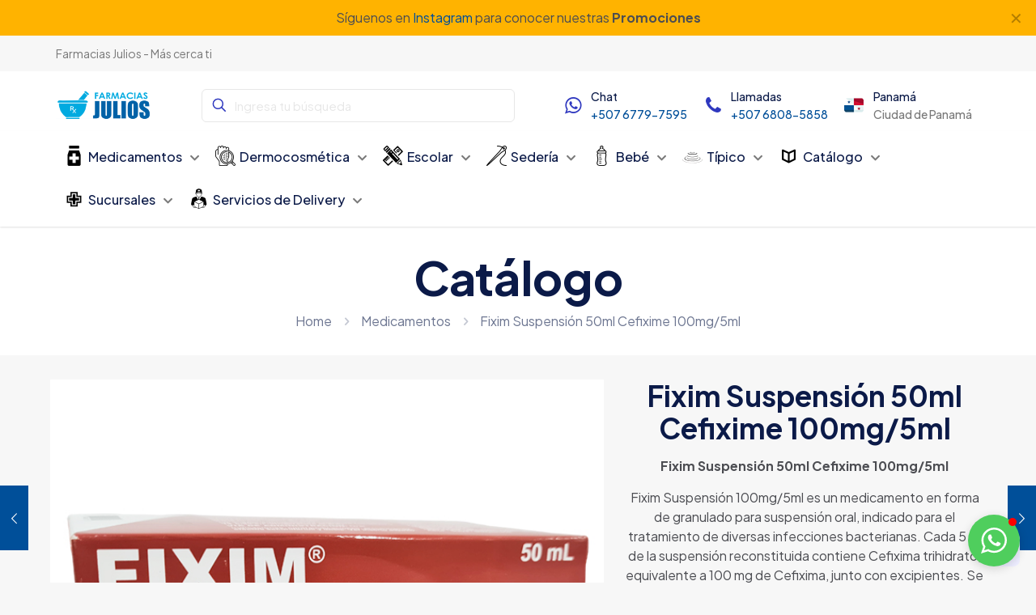

--- FILE ---
content_type: text/css
request_url: https://www.farmaciasjulios.com/wp-content/themes/betheme/css/woocommerce.css?ver=28.1.13
body_size: 157669
content:
/**
 * Swiper 6.8.1
 * https://swiperjs.com |  MIT License
 */

.swiper-container{margin-left:auto;margin-right:auto;position:relative;overflow:hidden;list-style:none;padding:0;z-index:1}
.swiper-container-vertical > .swiper-wrapper{flex-direction:column}
.swiper-wrapper{position:relative;width:100%;height:100%;z-index:1;display:flex;transition-property:transform;box-sizing:content-box}
.swiper-container-android .swiper-slide,.swiper-wrapper{transform:translate3d(0px,0,0)}
.swiper-container-multirow > .swiper-wrapper{flex-wrap:wrap}
.swiper-container-multirow-column > .swiper-wrapper{flex-wrap:wrap;flex-direction:column}
.swiper-container-free-mode > .swiper-wrapper{transition-timing-function:ease-out;margin:0 auto}
.swiper-container-pointer-events{touch-action:pan-y}
.swiper-container-pointer-events.swiper-container-vertical{touch-action:pan-x}
.swiper-slide{flex-shrink:0;width:100%;height:100%;position:relative;transition-property:transform}
.mfn-product-gallery .swiper-slide img{display: block;}
.mfn-thumbnails-bottom .swiper-slide{ width: 25%; }

/* Variables */

body {
    --mfn-woo-border-radius-box: 8px;
    /* .php */
    --mfn-woo-body-color: #626262; /* Text color */
    --mfn-woo-heading-color: #626262; /* Text color, previously H1 #161922 */
    --mfn-woo-themecolor: #0089F7; /* Theme color */
    --mfn-woo-bg-themecolor: #0089F7; /* Theme color */
    --mfn-woo-border-themecolor: #0089F7; /* Theme color */
    /* constants */
    --mfn-woo-bg-box: rgba(0,0,0,.03);
    --mfn-woo-border: rgba(0,0,0,.08);
    --mfn-woo-text-option-color: rgba(0,0,0,.5);
    --mfn-woo-text-option-color-hover: rgba(0,0,0,.8);
    --mfn-woo-icon-option: rgba(0,0,0,.8);
}

body.content-brightness-dark {
    --mfn-woo-bg-box: rgba(255,255,255,.03);
    --mfn-woo-border: rgba(255,255,255,.08);
    --mfn-woo-text-option-color: rgba(255,255,255,.5);
    --mfn-woo-text-option-color-hover: rgba(255,255,255,.8);
    --mfn-woo-icon-option: rgba(255,255,255,.8);
}

/* theme h3 & h4 */

.woocommerce #customer_login h2{font-size:30px;line-height:40px;font-weight:400;letter-spacing:0px} /* h3 */

.woocommerce .woocommerce-order-details__title,
.woocommerce .wc-bacs-bank-details-heading,
.woocommerce .woocommerce-customer-details h2{font-size:20px;line-height:30px;font-weight:600;letter-spacing:0px;color:#161922;} /* h4 */

/* ---------------------------------------------------------------------------------------------------------- */

/* global ----- */

.woocommerce table{display:table;visibility:visible}
.woocommerce table th{font-size:100%}
.woocommerce-demo-store p.demo_store{top:0}

/* Price ----- */
.woocommerce div.product p.price ins,
.woocommerce div.product span.price ins,
.woocommerce ul.products li.product .price ins,
.woocommerce .column_product_price .price ins { text-decoration:none; }
.woocommerce div.product p.price del,
.woocommerce div.product span.price del,
.woocommerce ul.products li.product .price del,
.woocommerce .column_product_price .price del{font-size:80%; margin-right:5px;}

.shop-hide-price .product p.price,
.shop-hide-price ul.products li.product .price,
.shop-hide-price .column_product_price,
.shop-catalogue .column_product_cart_button{display:none}


/* Pager ----- */
.woocommerce .pager { margin-bottom: 40px; }

/* Empty cart */
.woocommerce .cart-empty { display: flex; flex-direction: column; align-items: center; justify-content: center; width: 100%; padding: 10px; }
.woocommerce .cart-empty .cart-empty-icon i { display: inline-block; font-size: 50px; margin-bottom: 20px; }
.woocommerce .cart-empty .cart-empty-icon svg { width: 70px; }
.woocommerce .cart-empty .cart-empty-icon { opacity: .15; margin: 0; }


/* whislist button ----- */
.mfn-wish-button{ margin: 0 10px; line-height: 1; position: relative; border: 0; cursor: pointer; }
.mfn-wish-button svg { width: 30px; }
.mfn-wish-button .path { stroke: rgba(0,0,0,.15); transition: stroke 0.2s ease-out; }
.mfn-wish-button:hover .path { stroke: rgba(0,0,0,.3); }
.mfn-wish-button.loved svg { animation-name: add-to-wishlist; animation-duration: 1000ms; }

/* wishlist in image_frame */
.product-loop-thumb .image_links .mfn-wish-button { margin: 0; }
.product-loop-thumb .mfn-wish-button.mfn-abs-top { position: absolute; right: 15px; top: 18px; z-index: 3; margin: 0; }


/* wishlist page ------ */
.wishlist { padding: 50px 0 40px; }
.wishlist .wishlist-row{ display: flex; align-items: center; margin-bottom: 40px; border-bottom: 1px solid var(--mfn-woo-border); }
.wishlist .wishlist-row .product-loop-thumb{position:relative}
.wishlist .wishlist-row:last-of-type { margin-bottom: 0; border-bottom: 0; }
.wishlist .wishlist-row .price { font-size: 30px; line-height: 30px; }
.wishlist .wishlist-row .product_meta > span { margin-right: 10px; }
.wishlist .wishlist-row .wishlist-options { text-align: center; }
.wishlist .wishlist-row .wishlist-options .add_to_cart_button { margin-bottom: 20px; }
.wishlist .wishlist-row .wishlist-options .add_to_cart_button.added { display: none; }
.wishlist .wishlist-row .wishlist-options .added_to_cart { display: inline-block; padding-top: 0; margin-bottom: 20px; position: relative }
.wishlist .wishlist-row .wishlist-options .added_to_cart:after { content: '\e917'; font-family: "mfn-icons"; position: absolute; right: -20px; top: 0; }
.wishlist .wishlist-row .wishlist-options .mfn-li-product-row-button { display: flex; flex-direction: column; align-items: center; }
.wishlist .wishlist-info{text-align:center;width:100%;margin-bottom:30px}
.wishlist .image_frame.product-loop-thumb { position: relative; }


/* shop sticky menu ------ */
.mfn-footer-stickymenu{display:none;width:100%;position:fixed;bottom:0;left:0;background-color:#fff;z-index:9999;text-align:center;box-shadow: 0px 0px 10px 0px rgba(0,0,0,.1);}
.mfn-footer-stickymenu ul{padding:0;margin:0;list-style-type:none;display:flex;justify-content:space-evenly;align-items: center;}
.mfn-footer-stickymenu ul li{flex-grow:1;flex-basis:0;}
.mfn-footer-stickymenu ul li a{padding:20px 15px;text-decoration: none;line-height: 0;display: flex; align-items: center; justify-content: center;}
.mfn-footer-stickymenu ul li a img,
.mfn-footer-stickymenu ul li a svg{height:30px;line-height:1;width:auto;display:inline-block;}
.mfn-footer-stickymenu ul li a i{font-size: 22px;}
.mfn-footer-stickymenu ul li a img { border-radius: 100%; }
.mfn-footer-stickymenu ul li a .sm-item{display:none;font-size:11px;line-height:1.3em;padding-top:0}
.mfn-footer-stickymenu ul li a .header-wishlist-count,
.mfn-footer-stickymenu ul li a .header-cart-count{ position:relative;margin-left:-5px;top:-10px;display:inline-block;width:18px;line-height:18px;text-align:center;font-size:11px;background-color:var(--mfn-woo-bg-themecolor);color:#fff;border-radius:100% }
.mfn-footer-stickymenu ul li a .header-cart-count { margin-left:-7px; }

.mfn-hidden-icon-count #Top_bar .header-cart-count.mfn-header-icon-0, .mfn-hidden-icon-count #Top_bar .header-cart-count.mfn-header-icon-0 ~ .header-cart-total{ display: none !important }

.mfn-footer-stickymenu ul li a, .mfn-footer-stickymenu ul li a .path { color: rgba(0,0,0,.8); stroke: rgba(0,0,0,.8); }

@media only screen and (max-width: 767px){
    .mfn-footer-stickymenu{display:block;}
    .footer-menu-sticky #Footer { padding-bottom: 70px; }
    .ofcs-mobile .sidebar{display: none;}
    .mfn-all-shop-filters-disabled.ofcs-mobile .shop-filters{ display: flex; }

    .footer-menu-sticky .mfn-fake-sale-noti{ bottom: 90px; }
}

/* quickview ------ */
.mfn-popup-quickview {}
.mfn-popup-quickview .mfn-close-icon{position:absolute;top: 15px; right: 15px;}
.mfn-popup-quickview .mfn-popup-content-wrapper{display:flex}
.mfn-popup-quickview .mfn-popup-content-col { width: 50%; }
.mfn-popup-quickview .mfn-popup-content-photos { position: relative; }
.mfn-popup-quickview .mfn-popup-content-photos .slick-arrow { position: absolute; }
.mfn-popup-quickview .mfn-popup-content-photos .slick-prev { top: 50%; left: 10px; transform: translateY(-50%); }
.mfn-popup-quickview .mfn-popup-content-photos .slick-next { top: 50%; right: 10px; transform: translateY(-50%); }
.mfn-popup-quickview .mfn-popup-content-photos img,
.mfn-popup-quickview .mfn-popup-content-photos .mfn-qs-one{display:block!important}
.mfn-popup-quickview .mfn-popup-content-photos img{ width: 100%; }
.mfn-popup-quickview .mfn-popup-content-text .mfn-popup-content-text-wrapper { padding: 30px 50px 30px 30px; box-sizing: border-box; overflow-y: auto; height: 100%; }
.mfn-popup-quickview .mfn-popup-content-text .heading { margin-bottom: 7px; }
.mfn-popup-quickview .product .mfn-popup-content-text p.price { color: var(--mfn-woo-themecolor); }
.mfn-popup-quickview .mfn-popup-content-text .excerpt { margin-bottom: 15px; }

.mfn-variable-swatches .mfn-popup-quickview .variations{display:none}

.mfn-quick-view-opened { overflow: hidden; padding-right: 15px; } /* <html> class */
.mfn-quick-view-opened #Top_bar.is-sticky .container { padding-right: 15px; }

/* button loading & added fix */
.woocommerce #respond input#submit.added:after,
.woocommerce a.button.added:after,
.woocommerce button.button.added:after,
.woocommerce input.button.added:after{font-family:WooCommerce;content:"\e017"}

a.button.mfn-dynamic-data-add-to-cart.loading{ opacity: .25; padding-right: 2.618em; }
a.button.mfn-dynamic-data-add-to-cart.loading:after{font-family: WooCommerce; content: "\e01c"; vertical-align: middle; font-weight: 400; position: absolute; top: 50%; margin-top: -0.5em; right: 1em; animation: spin 2s linear infinite }
a.button.mfn-dynamic-data-add-to-cart.added:after{font-family: WooCommerce; content: "\e017"; margin-left: .53em; vertical-align: bottom }
.column_button .mcb-item-button-inner .added_to_cart.wc-forward{ display: none; }

/* star rating ----- */
.woocommerce .comment-form-rating { display: flex; align-items: center; margin-bottom: 15px; }
.woocommerce .comment-form-rating label { flex-shrink: 0; }
.woocommerce .comment-form-rating p.stars { width: 100%; }
.woocommerce .comment-form-rating p.stars > span { display: flex; }
.woocommerce .comment-form-rating p.stars a { flex: 1; width: auto; height: auto; color: inherit; padding: 15px 5px 10px; margin: 0 10px; font-size: 16px; background-color: rgba(0,0,0,.01); border-radius: 5px; text-align: center; text-indent: 0; }
.woocommerce .comment-form-rating p.stars a:before { display: block; position: static; font-size: 26px; margin: 0 auto 5px; transition: all 0.3s ease-in-out 0s; }
.woocommerce .comment-form-rating p.stars a:hover:before { animation-name: star-rating; animation-duration: 1000ms; }


/* comments ----- */
.woocommerce #reviews #comments > :first-child { border-top: 0; padding-top: 0; }
.woocommerce #reviews #comments .woocommerce-Reviews-title { margin-bottom: 15px; }
.woocommerce #reviews #comments ol.commentlist {}
.woocommerce #reviews #comments ol.commentlist li {}
.woocommerce #reviews #comments ol.commentlist li img.avatar { position: absolute; left: 25px; top: 13px; width: 50px; padding: 0; border: 0; }
.woocommerce #reviews #comments ol.commentlist li .comment-text { background-color: rgba(0,0,0,.02); border: 0; margin-left: 0; padding: 0; }
.woocommerce #reviews #comments ol.commentlist li .comment-text p.meta { padding: 25px 115px 25px 90px; font-size: 1em; margin: 0; border-bottom: 1px solid rgba(0,0,0,.05); }
.woocommerce #reviews #comments ol.commentlist li .comment-text .star-rating { position: absolute; right: 25px; top: 30px; }
.woocommerce #reviews #comments ol.commentlist li .comment-text .description { padding: 25px 25px 10px; }
.woocommerce #reviews #review_form_wrapper { margin-top: 20px; }
.woocommerce #reviews #review_form_wrapper .comment-form { position: relative; margin-top: 20px; }
.woocommerce #reviews #review_form_wrapper .comment-form label { font-weight: 500; margin-right: 10px; }
.woocommerce #reviews #review_form_wrapper .comment-form .comment-form-comment label { display: none; }
.woocommerce #reviews #review_form_wrapper .comment-form .comment-form-comment textarea { height: 150px; }
.woocommerce #reviews #review_form_wrapper .comment-form .form-submit input[type="submit"] { width: 100%; }
.woocommerce #reviews #review_form_wrapper .comment-form .comment-form-author,
.woocommerce #reviews #review_form_wrapper .comment-form .comment-form-email { display: flex; align-items: center; }
.woocommerce #reviews #review_form_wrapper .comment-form .comment-form-author input,
.woocommerce #reviews #review_form_wrapper .comment-form .comment-form-email input { margin: 0; }

@media only screen and (max-width: 767px) {
  .woocommerce #reviews #comments ol.commentlist li .comment-text p.meta { padding-right: 100px; }

  .shop-mobile-review-avatar-hide #reviews #comments ol.commentlist li .comment-text p.meta { padding-left: 25px; }
  .shop-mobile-review-avatar-hide #reviews #comments ol.commentlist li img.avatar { display: none; }
}


/* product gallery ----- */
.woocommerce .mfn-product-gallery { display: flex; position: relative; }
.woocommerce .mfn-product-gallery .flex-control-thumbs{display: none;}
.woocommerce .mfn-product-gallery .mfn-flex-control-thumbs-wrapper .flex-control-thumbs  { display: flex; }
.woocommerce .mfn-product-gallery .mfn-flex-control-thumbs-wrapper .flex-control-thumbs li{list-style:none; box-sizing: border-box;}
.woocommerce .mfn-product-gallery :not(.mfn-scroller-active) .flex-control-thumbs { transform: translate3d(0,0,0) !important; }

/* .product-gallery-zoom .woocommerce-product-gallery__image[style]:hover a img {opacity:0}
.product-gallery-zoom .mfn-product-gallery-grid .woocommerce-product-gallery__image[data-thumb]:hover a img:not(.zoomImg) {opacity:0}
.product-gallery-zoom div.product div.images .woocommerce-product-gallery__wrapper .zoomImg{background:transparent!important}
.woocommerce-product-gallery__wrapper .woocommerce-product-gallery__image { overflow: hidden; } */

.woocommerce div.product div.images .woocommerce-product-gallery__wrapper .woocommerce-product-gallery__image{ overflow: hidden; } /* border radius in single product with disabled zoom effect */

.woocommerce-product-gallery{
    --mfn-swiper-arrow-offset: 0;
}

.woocommerce-product-gallery .mfn-arrows-absolute .mfn-swiper-arrow.swiper-button-prev{ left: var(--mfn-swiper-arrow-offset); }
.woocommerce-product-gallery .mfn-arrows-absolute .mfn-swiper-arrow.swiper-button-next{ right: var(--mfn-swiper-arrow-offset); }

.woocommerce .mfn-product-gallery .swiper-button-disabled{ opacity: 0; pointer-events: none; }

.woocommerce div.product div.images .mfn-scroller-active { overflow: hidden; }
.woocommerce div.product div.images .mfn-scroller-active .flex-control-thumbs { overflow: unset; }
.woocommerce .mfn-product-gallery .mfn-scroller-active ol,
.woocommerce .mfn-product-gallery .mfn-scroller-active ol img { cursor:move !important; }
.woocommerce div.product div.images .flex-control-thumbs li{ position: relative; overflow: hidden;  }

.woocommerce .mfn-product-gallery.mfn-thumbnails-overlay .mfn-flex-control-thumbs-wrapper { position: absolute; z-index: 1; }

.woocommerce .mfn-product-gallery.mfn-thumbnails-left .mfn-flex-control-thumbs-wrapper { order: 1; }
.woocommerce .mfn-product-gallery.mfn-thumbnails-left .flex-viewport { order: 2; }

/* Left & Right */
.woocommerce .mfn-product-gallery.mfn-thumbnails-left .flex-control-thumbs,
.woocommerce .mfn-product-gallery.mfn-thumbnails-right .flex-control-thumbs { flex-direction: column;; }
.woocommerce .mfn-product-gallery.mfn-thumbnails-left .flex-control-thumbs li,
.woocommerce .mfn-product-gallery.mfn-thumbnails-right .flex-control-thumbs li { width: 100% !important; opacity: 0;}
.woocommerce .mfn-product-gallery.mfn-thumbnails-left .flex-control-thumbs li:last-child, .woocommerce .mfn-product-gallery.mfn-thumbnails-right .flex-control-thumbs li:last-child{margin-bottom: 0 !important;}

.woocommerce .mfn-product-gallery.mfn-thumbnails-left .mfn-scroller-active .flex-control-thumbs li,
.woocommerce .mfn-product-gallery.mfn-thumbnails-right .mfn-scroller-active .flex-control-thumbs li { display: -webkit-box; display: -ms-flexbox; display: flex; -ms-flex-wrap: wrap; flex-wrap: wrap; overflow: hidden;}
.woocommerce .mfn-product-gallery.mfn-thumbnails-left .mfn-scroller-active .flex-control-thumbs li img,
.woocommerce .mfn-product-gallery.mfn-thumbnails-right .mfn-scroller-active .flex-control-thumbs li img { -webkit-box-flex: 1; -ms-flex-positive: 1; flex-grow: 1; -o-object-fit: cover; object-fit: cover;}

.woocommerce .mfn-product-gallery.mfn-thumbnails-left .mfn-flex-control-thumbs-wrapper,
.woocommerce .mfn-product-gallery.mfn-thumbnails-right .mfn-flex-control-thumbs-wrapper { display: flex; flex: 0 0 16%; max-width: 16%; }
.woocommerce .mfn-product-gallery.mfn-thumbnails-left.mfn-left-top .mfn-flex-control-thumbs-wrapper,
.woocommerce .mfn-product-gallery.mfn-thumbnails-right.mfn-right-top .mfn-flex-control-thumbs-wrapper { align-items: flex-start; }
.woocommerce .mfn-product-gallery.mfn-thumbnails-left.mfn-left-center .mfn-flex-control-thumbs-wrapper,
.woocommerce .mfn-product-gallery.mfn-thumbnails-right.mfn-right-center .mfn-flex-control-thumbs-wrapper { align-items: center; }
.woocommerce .mfn-product-gallery.mfn-thumbnails-left.mfn-left-bottom .mfn-flex-control-thumbs-wrapper,
.woocommerce .mfn-product-gallery.mfn-thumbnails-right.mfn-right-bottom .mfn-flex-control-thumbs-wrapper { align-items: flex-end; }

/* Bottom */
.woocommerce .mfn-product-gallery.mfn-thumbnails-bottom { flex-direction: column; }
.woocommerce .mfn-product-gallery.mfn-thumbnails-bottom.mfn-bottom-left .flex-control-thumbs { justify-content: flex-start; }
.woocommerce .mfn-product-gallery.mfn-thumbnails-bottom.mfn-bottom-center .flex-control-thumbs { justify-content: center; }
.woocommerce .mfn-product-gallery.mfn-thumbnails-bottom.mfn-bottom-right .flex-control-thumbs { justify-content: flex-end; }
.woocommerce div.product div.images.mfn-thumbnails-bottom .flex-control-thumbs:not(.mfn-scroller-active) li{ width: 20%; }

/* main image margin */
.woocommerce .mfn-product-gallery.mfn-mim-0{--mfn-woo-gallery-margin:0px}
.woocommerce .mfn-product-gallery.mfn-mim-2{--mfn-woo-gallery-margin:2px}
.woocommerce .mfn-product-gallery.mfn-mim-5{--mfn-woo-gallery-margin:5px}
.woocommerce .mfn-product-gallery.mfn-mim-10{--mfn-woo-gallery-margin:10px}
.woocommerce .mfn-product-gallery.mfn-mim-15{--mfn-woo-gallery-margin:15px}
.woocommerce .mfn-product-gallery.mfn-mim-20{--mfn-woo-gallery-margin:20px}
.woocommerce .mfn-product-gallery.mfn-mim-25{--mfn-woo-gallery-margin:25px}
.woocommerce .mfn-product-gallery.mfn-mim-30{--mfn-woo-gallery-margin:30px}

.woocommerce div.product .mfn-product-gallery:not(.mfn-thumbnails-overlay).mfn-thumbnails-left .mfn-flex-control-thumbs-wrapper  { margin-right: var(--mfn-woo-gallery-margin); }
.woocommerce div.product .mfn-product-gallery:not(.mfn-thumbnails-overlay).mfn-thumbnails-right .mfn-flex-control-thumbs-wrapper  { margin-left: var(--mfn-woo-gallery-margin); }
.woocommerce div.product .mfn-product-gallery:not(.mfn-thumbnails-overlay).mfn-thumbnails-bottom .mfn-flex-control-thumbs-wrapper  { margin-top: var(--mfn-woo-gallery-margin); }

.woocommerce div.product .mfn-product-gallery.mfn-thumbnails-overlay.mfn-thumbnails-left .mfn-flex-control-thumbs-wrapper,
.woocommerce div.product .mfn-product-gallery.mfn-thumbnails-overlay.mfn-thumbnails-right .mfn-flex-control-thumbs-wrapper { top: var(--mfn-woo-gallery-margin); height: calc(100% - 2*(var(--mfn-woo-gallery-margin))); }
.woocommerce div.product .mfn-product-gallery.mfn-thumbnails-overlay.mfn-thumbnails-left .mfn-flex-control-thumbs-wrapper { left: var(--mfn-woo-gallery-margin); }
.woocommerce div.product .mfn-product-gallery.mfn-thumbnails-overlay.mfn-thumbnails-right .mfn-flex-control-thumbs-wrapper { right: var(--mfn-woo-gallery-margin); }
.woocommerce div.product .mfn-product-gallery.mfn-thumbnails-overlay.mfn-thumbnails-bottom .mfn-flex-control-thumbs-wrapper { left: var(--mfn-woo-gallery-margin); bottom: var(--mfn-woo-gallery-margin); width: calc(100% - 2*(var(--mfn-woo-gallery-margin))); }

/* Grid */
.woocommerce .mfn-product-gallery-grid { display: grid; grid-template-columns: repeat(2, 1fr); column-gap: 0; position: relative; }
.woocommerce .mfn-product-gallery-grid.mfn-product-gallery-1-images { column-count: 1; }
.woocommerce .mfn-product-gallery-grid .zoomImg{ position: absolute; top: 0; }
.woocommerce .mfn-product-gallery-grid a{ display: block; }
.woocommerce .mfn-product-gallery-grid .mfn-product-gg-img { line-height: 0; display: inline-block; position: relative; -webkit-column-break-inside: avoid; break-inside: avoid; float: left; }
.woocommerce .mfn-product-gallery-grid .mfn-product-gg-img .woocommerce-product-gallery__image { overflow: hidden; }


/* header login ----- */
.mfn-header-login{position:absolute;display:none;width:300px;padding:20px 20px 25px;z-index:100001;top:100%;background-color:#fff;margin-top:50px}
.mfn-header-login .mfn-close-icon{position:absolute;top: 15px; right: 15px;}
.mfn-header-login .woocommerce-form.login { border: 0; padding: 0; margin: 0; text-align: left; border-radius: 0; }
.mfn-header-login .woocommerce-form .form-row { float:none;width:100%; position: relative; padding: 0; margin-bottom: 10px; }
.mfn-header-login .woocommerce-form label { font-weight: 400; }
.mfn-header-login .woocommerce-form label[for="username"],.mfn-header-login .woocommerce-form label[for="password"]{ pointer-events: none; }
.mfn-header-login .woocommerce-form .form-row.form-row-first:after,
.mfn-header-login .woocommerce-form .form-row.form-row-last:after { font-family: "mfn-icons"; color: rgba(0,0,0,.7); display: flex; align-items: center; justify-content: center; width: 30px; height: 30px;  position: absolute; left: 5px; top: 50%; transform: translateY(-50%); }
.mfn-header-login .woocommerce-form .form-row.form-row-first:after { content: '\e94b'; }
.mfn-header-login .woocommerce-form .form-row.form-row-last:after { content: '\e8c8'; }
.mfn-header-login .woocommerce-form .form-row.form-row-first label,
.mfn-header-login .woocommerce-form .form-row.form-row-last label { position: absolute; left: 40px; top: 50%; z-index: 2; transform: translateY(-50%); transition: position 150ms ease-out, font-size 150ms ease-out; }
.mfn-header-login .woocommerce-form .form-row.form-row-first .input-text,
.mfn-header-login .woocommerce-form .form-row.form-row-last .input-text {margin:0;padding: 25px 10px 10px 40px; width: 100%;  }
.mfn-header-login .woocommerce-form .form-row.form-row-first.active label,
.mfn-header-login .woocommerce-form .form-row.form-row-last.active label{ top: 15px; font-size: 80%; opacity: .7; }
.mfn-header-login .woocommerce-form-login__rememberme { display: inline-flex !important; align-items: center; padding: 10px 0; }
.mfn-header-login .woocommerce-form-login__rememberme > input[type="checkbox"] { transform: scale(1.1); margin-right: 10px; }
.mfn-header-login .woocommerce-form-login__submit{width:100%;box-sizing:border-box}
.mfn-header-login .lost_password,
.mfn-header-login .create_account { text-align: center; margin: 0; }
.mfn-header-login .lost_password { margin-top: -5px; }
.mfn-header-login .lost_password a { display: block; padding: 15px; font-size: 14px; }
.mfn-header-login .lost_password a,
.mfn-header-login .create_account a { color: rgba(0,0,0,.5) !important; text-decoration: none; }
.mfn-header-login .lost_password a:hover,
.mfn-header-login .create_account a:hover { color: rgba(0,0,0,.8) !important; }
.mfn-header-login .create_account a { font-weight: 700; }

.mfn-header-login .woocommerce-MyAccount-navigation { width: 100%; }

.mfn-show-login-modal .mfn-header-login{display:block}
.mfn-show-login-modal .column_header_icon .mfn-header-login { display: none; }

.mfn-header-login.is-side{display: block;position:fixed;top:0;right:-420px;display:flex; flex-direction: column; width:420px;max-width:100%;height:100%;transition: all 0.3s ease-in-out; box-sizing:border-box;margin-top: 0;}
.mfn-show-login-modal .mfn-header-login.is-side{right: 0;}
.mfn-header-login.is-side h4{ font-size: 25px; line-height: 30px; text-align: center; width: calc(100% + 40px); border-bottom: 1px solid var(--mfn-woo-border); padding-bottom: 20px; margin: 0 -20px 20px; }
.mfn-header-login.is-side .mfn-close-icon { right: auto; left: 20px; }
.mfn-show-login-modal #body_overlay { display: block; }


/* Fake tabs */
.woocommerce .fake-tabs .tab-additional_information.active,
.woocommerce .fake-tabs .tab-reviews.active { padding-top: 50px; }
.woocommerce .fake-tabs .woocommerce-Reviews-title { text-align: center; }
.woocommerce .fake-tabs .tab-reviews #reviews,
.woocommerce .fake-tabs .tab-additional_information table.shop_attributes { max-width: 60%; margin: 0 auto; }

/* Required */
.required { opacity: .6; }

/* Meta ----- */
.woocommerce .product_meta span { margin: 0 5px; }
.woocommerce .product_meta span:first-child { margin-left: 0; }
.woocommerce .product_meta span:last-child { margin-right: 0; }

/* Tags */
.wishlist .tagged_as a,
.woocommerce .product_meta .stacked-meta li.stacked-tags .stacked-meta-value a,
.woocommerce .tagged_as a { display: inline-block; text-decoration: none; background-color: rgba(0,0,0,.02); color: rgba(0,0,0,.8); margin: 0 2px 2px; border-radius: 4px; padding: 2px 7px; font-size: 90%; transition: background-color 0.3s ease-in-out 0s; }
.wishlist .tagged_as a:hover,
.woocommerce .product_meta .stacked-meta li.stacked-tags .stacked-meta-value a:hover,
.woocommerce .tagged_as a:hover { background-color: rgba(0,0,0,.06); }

/* SKU */
.wishlist .sku_wrapper,
.woocommerce .product_meta .stacked-meta li.stacked-sku .stacked-meta-value,
.woocommerce .sku_wrapper { display: inline-block; border: 1px solid rgba(0,0,0,.1); border-radius: 5px; padding: 0 10px; font-size: 13px; text-transform: uppercase; }

/* Stacked*/
.woocommerce .product_meta .stacked-meta{ display: flex; flex-wrap: wrap; }
.woocommerce .product_meta .stacked-meta li{ width: 33%; flex: 1 1 auto; padding: 15px 10px; box-sizing: border-box; border-right: 1px solid var(--mfn-woo-border); }
.woocommerce .product_meta .stacked-meta li:last-child { border: 0; }
.woocommerce .product_meta .stacked-meta li .stacked-meta-title { margin-bottom: 5px; }
.woocommerce .product_meta .stacked-meta li span{display: block; margin: 0;}


/* filters ----- */

.shop-filters{display:flex;width:100%;align-items:center;flex-wrap:wrap; margin-bottom:20px;padding:15px 1%;box-sizing:border-box;overflow:hidden}
.shop-filters .woocommerce-notices-wrapper{flex-basis: 100%;}

.mfn-all-shop-filters-disabled .shop-filters{ display: none; } /* hide div.shop-filters when all filters are disabled */

.woocommerce .shop-filters > * { margin-right: 25px; margin-bottom: 0; }
.woocommerce .shop-filters > :last-child { margin-right: 0; }

.shop-filters .mfn-woo-list-options > form,
.shop-filters .mfn-woo-list-options .mfn-woo-list { display: flex; align-items: center;}
.shop-filters .mfn-woo-list-options { margin-left: auto; }
.shop-filters .mfn-woo-list-options .mfn-woo-list { margin-left: 25px; }
.shop-filters .mfn-woo-list-options .show { margin-right: 5px; }
.shop-filters .mfn-woo-list-options ul { display: flex; align-items: center; }
.shop-filters .mfn-woo-list-options ul li { position: relative; overflow: hidden; margin: 0 3px; cursor: pointer; transition: opacity 0.2s ease-in-out; }
.shop-filters .mfn-woo-list-options ul li:last-child { margin-right: 0; }
.shop-filters .mfn-woo-list-options ul li input[type="radio"] { position: absolute; opacity:0; z-index:-1; }
.shop-filters .mfn-woo-list-options ul li .num { padding: 0 2px; }
.shop-filters .mfn-woo-list-options ul li svg { display: block; width: 22px; }
.shop-filters .mfn-woo-list-options ul li { opacity: .4; }
.shop-filters .mfn-woo-list-options ul li:hover { opacity: .6; }
.shop-filters .mfn-woo-list-options ul li.active { opacity: 1; }
.shop-filters .mfn-woo-list-options ul li.active .num { border-bottom: 1px solid; }

.shop-filters .woocommerce-ordering{margin-bottom:0;z-index:1!important}
.shop-filters:not(.mfn-additional-shop-options-active) .woocommerce-ordering { margin-left: auto; }
.shop-filters .woocommerce-ordering select{margin-bottom:0;background-color: transparent; border: 0; width: 145px; color: inherit; padding: 0; line-height: 2; cursor: pointer; overflow: hidden; text-overflow: ellipsis; padding-right: 30px;box-shadow:unset}
.shop-filters .woocommerce-ordering select:focus { background-color: transparent !important; color: inherit; }

.shop-filters a.open-filters { display: flex; align-items: center; color: inherit; }
.shop-filters a.open-filters i,
.shop-filters a.open-filters svg { margin-right: 3px; }
.shop-filters a.open-filters i { font-size: 20px; }
.shop-filters a.open-filters svg { width: 22px; }

.shop-filters a.open-filters svg .path,
.shop-filters .mfn-woo-list-options ul li .path { stroke: var(--mfn-woo-icon-option); stroke-width: 1px; }


/* active filters ----- */
.mfn-woo-list-active-filters { margin-bottom: 25px; margin-top: -15px; padding: 0 1%; }
.mfn-woo-list-active-filters > ul { display: flex; }
.mfn-woo-list-active-filters > ul li { margin-right: 5px; cursor: pointer; }
.mfn-woo-list-active-filters > ul li .del { margin-left: 7px; opacity: .3; transition: opacity 0.2s ease-in-out; }
.mfn-woo-list-active-filters > ul li:hover .del { opacity: .5; }
.mfn-woo-list-active-filters > ul li:hover .label { text-decoration: line-through; }



.mfn-shop-list-results-count-hidden .shop-filters .woocommerce-result-count{ display: none !important; }
.mfn-shop-list-layout-hidden .shop-filters .mfn-woo-list-style{ display: none !important; }
.mfn-shop-list-perpage-hidden .shop-filters .mfn-woo-list-perpage{ display: none !important; }
.mfn-shop-list-sorting-hidden .shop-filters .woocommerce-ordering{ display: none !important; }
.mfn-shop-list-active-filters-hidden .mfn-woo-list-active-filters{ display: none !important; }

.mfn-shop-list-results-count-hidden.mfn-shop-list-layout-hidden.mfn-shop-list-perpage-hidden.mfn-shop-list-sorting-hidden.mfn-shop-list-active-filters-hidden .shop-filters{
    display: none !important;
}

.column_shop .mfn-woo-list-active-filters, .column_shop .mfn-woo-filters-wrapper{ display: none; }

/* term description */
.term-description {margin:15px 0;padding:0 1%;box-sizing:border-box;}



/* archives ------ */

.woocommerce ul.products li.product{text-align:center}
.woocommerce ul.products li.product.align-left{text-align:left}
.woocommerce ul.products li.product.align-right{text-align:right}

.woocommerce ul.products li.product,
.woocommerce .products.related ul.products li.product,
.woocommerce .products.upsells.up-sells ul.products li.product{width:31.3%;margin:0 1% 20px;clear:none}

.woocommerce.columns-4 ul.products li.product,
.woocommerce ul.products.columns-4 li.product{width:23%}

.woocommerce.columns-3 ul.products li.product,
.woocommerce ul.products.columns-3 li.product{width:31.3%}

.woocommerce.columns-2 ul.products li.product,
.woocommerce ul.products.columns-2 li.product{width:48%}

.woocommerce.columns-1 ul.products li.product,
.woocommerce ul.products.columns-1 li.product{width:98%;margin:0 1% 20px!important;display:flex;align-items:center;background-color:transparent;}
.woocommerce.columns-1 ul.products li.product .mfn-li-product-row-image,
.woocommerce ul.products.columns-1 li.product .mfn-li-product-row-image{width:33%}
.woocommerce.columns-1 ul.products li.product .product-loop-thumb,
.woocommerce ul.products.columns-1 li.product .product-loop-thumb{width:100%}
.woocommerce.columns-1 ul.products li.product .desc,
.woocommerce ul.products.columns-1 li.product .desc{position:relative;width:67%;padding-left:40px;box-sizing:border-box;}

/* archives | clear */

.woocommerce.columns-2 ul.products li.product:nth-child(2n+1),
.woocommerce ul.products.columns-2 li.product:nth-child(2n+1){clear:both}

.woocommerce.columns-3 ul.products li.product:nth-child(3n+1),
.woocommerce ul.products.columns-3 li.product:nth-child(3n+1){clear:both}

.woocommerce.columns-4 ul.products li.product:nth-child(4n+1),
.woocommerce ul.products.columns-4 li.product:nth-child(4n+1){clear:both}

.woocommerce .products_wrapper.isotope_wrapper{display: block; width: 100%;}

/* archives | product */

.woocommerce .column_shop_products ul.products .mfn-li-product-row-image,
.woocommerce .column_product_upsells ul.products .mfn-li-product-row-image,
.woocommerce .column_cart_cross_sells ul.products .mfn-li-product-row-image,
.woocommerce .column_product_related ul.products .mfn-li-product-row-image { margin-bottom: 15px; }
.woocommerce ul.products li.product .product-loop-thumb{position:relative}
.woocommerce ul.products li.product.outofstock .product-loop-thumb .image_wrapper img{opacity:.25;-webkit-filter: grayscale(50%); filter: grayscale(50%);}
.woocommerce ul.products li.product.outofstock .product-loop-thumb .image_wrapper img.image-secondary { display: none; }
.woocommerce ul.products li.product.outofstock .product-loop-thumb .soldout h4 { font-size: 16px; line-height: 1; border: 2px solid; padding: 5px 10px; border-radius: 3px; }
.woocommerce ul.products li.product .star-rating{ display: inline-block; margin: 0 0 7px; vertical-align: text-bottom; }
.woocommerce ul.products li.product .title a{ color: inherit; }
.woocommerce ul.products li.product h3,
.woocommerce-page ul.products li.product h3 { padding: 0;}
.woocommerce ul.products li.product h1,
.woocommerce-page ul.products li.product h1,
.woocommerce ul.products li.product h2,
.woocommerce-page ul.products li.product h2,
.woocommerce ul.products li.product h3,
.woocommerce-page ul.products li.product h3,
.woocommerce ul.products li.product h4,
.woocommerce-page ul.products li.product h4,
.woocommerce ul.products li.product h5,
.woocommerce-page ul.products li.product h5,
.woocommerce ul.products li.product h6,
.woocommerce-page ul.products li.product h6,
.woocommerce ul.products li.product .mfn-li-product-row-title .title,
.woocommerce-page ul.products li.product .mfn-li-product-row-title .title{margin-bottom:3px}
.woocommerce ul.products li.product .price,
.woocommerce-page ul.products li.product .price{font-size:18px;margin: 0 0 7px;}
.woocommerce ul.products li.product .excerpt,
.woocommerce-page ul.products li.product .excerpt{margin-bottom:7px}
.woocommerce ul.products li.product .excerpt p:last-child,
.woocommerce-page ul.products li.product .excerpt p:last-child{margin-bottom:0}
.woocommerce ul.products li.product .mfn-li-product-row-button,
.woocommerce-page ul.products li.product .mfn-li-product-row-button {display:inline-flex;align-items:center;margin-bottom:7px;}
.woocommerce ul.products li.product .mfn-li-product-row-button.hide-button,
.woocommerce-page ul.products li.product .mfn-li-product-row-button.hide-button { display: none; }
.wishlist-active.wishlist-button ul.products li.product:not(.align-right) .mfn-li-product-row-button,
.wishlist-active.wishlist-button ul.products li.product:not(.align-right) .mfn-li-product-row-button { margin-right: -48px;}
.woocommerce ul.products li.product .mfn-li-product-row-button a.button,
.woocommerce-page ul.products li.product .mfn-li-product-row-button a.button {margin:0}
.woocommerce ul.products li.product a img,.woocommerce-page ul.products li.product a img,.woocommerce ul.products li.product a:hover img,.woocommerce-page ul.products li.product a:hover img{-webkit-box-shadow:0 0 0;box-shadow:0 0 0;margin:0}
.woocommerce ul.products li.product a.added_to_cart{display:none}
.woocommerce ul.products li.product .desc{padding:15px 0}
.woocommerce ul.products:not(.list) li.product.has-background-color .desc { padding-left: 20px; padding-right: 20px; }
.woocommerce ul.products li.product .product-loading-icon{opacity:0;width:50px;height:50px;position:absolute;left:50%;top:50%;background-color:#fff;margin:-25px 0 0 -25px;-webkit-border-radius:100%;border-radius:100%;z-index:3}
.woocommerce ul.products li.product .product-loading-icon:before{font-family:"mfn-icons";font-style:normal;font-weight:400;speak:none;display:block;text-decoration:none!important;width:20px;height:20px;line-height:20px;font-size:20px;text-align:center;font-variant:normal;text-transform:none;line-height:1em;position:absolute;left:50%;top:50%;margin:-10px 0 0 -10px;content:'\e812';color:#444}
.woocommerce ul.products li.product.adding-to-cart .product-loading-icon{background-image:url(../images/shop-loader.gif);background-position:center center;background-repeat:no-repeat;opacity:1}
.woocommerce ul.products li.product.adding-to-cart .product-loading-icon:before{display:none}
.woocommerce ul.products li.product.added-to-cart .product-loading-icon { display: none; }
.woocommerce ul.products li:hover.product.added-to-cart .product-loading-icon{-webkit-transition:all .3s ease-in-out;-moz-transition:all .3s ease-in-out;-o-transition:all .3s ease-in-out;-ms-transition:all .3s ease-in-out;transition:all .3s ease-in-out;opacity:1}
.if-overlay .added-to-cart .added-cart{display:none}
.woocommerce ul.products li.mfn-product-li-item .mfn-after-shop-loop-item .mfn-wish-button,.woocommerce ul.products li.mfn-product-li-item .mfn-after-shop-loop-item .button{display: none;}
.woocommerce ul.products:not(.list) li.product .excerpt-list,
.woocommerce ul.products:not(.list) li.product .button-list{display:none}

.woocommerce ul.products li.product .woocommerce-loop-category__title{font-size:1.4em;line-height: 1.4;}
.woocommerce ul.products li.product .woocommerce-loop-category__title mark{background-color:transparent;color:rgba(0,0,0,.5)}

/* Onsale */

.mfn-product-badges{display: flex; width: auto; position: absolute; top: 15px; z-index: 9; gap: 5px; flex-wrap: wrap; flex-direction: column; }

.mfn-product-badges-right .mfn-product-badges{right: 15px; }
.mfn-product-badges-left .mfn-product-badges{left: 15px; }

.mfn-product-badges span.onsale, .woocommerce .mfn-product-badges span.onsale { display: inline-block; position: relative; top: 0; left: 0; min-width: 0; min-height: 0; color: #fff; font-size: 12px; line-height: 18px; font-weight: 500; text-transform: uppercase; width: auto; height: auto; padding: 3px 8px; border-radius: 3px; margin: 0 !important; }

.woocommerce .product .column_product_images .woocommerce-product-gallery.mfn-product-has-gallery.mfn-thumbnails-left .mfn-product-badges{ margin-left: calc(var(--mfn-woo-gallery-margin) + 16%); }
.woocommerce .product .column_product_images .woocommerce-product-gallery.mfn-product-has-gallery.mfn-thumbnails-right .mfn-product-badges{ margin-right: calc(var(--mfn-woo-gallery-margin) + 16%); }

    /* New with onsale */
    /*.woocommerce .mfn-product-badges span.onsale:nth-of-type(1) { top: 15px !important; }
    .woocommerce .mfn-product-badges span.onsale:nth-of-type(2) { top: 42px !important; }
    .woocommerce .mfn-product-badges span.onsale:nth-of-type(3) { top: 69px !important; }*/

    /* Elementor fix */
    .elementor-widget-container > span.onsale {  display: none; }
    .woocommerce .elementor-widget-woocommerce-product-images span.onsale { padding: 3px 8px; }

/* Sold out */
.woocommerce span.soldout{left:50%;position:absolute;top:50%;transform:translate(-50%, -50%);text-align:center}

/* Secondary image on hover  */
.hover_box_product:hover .hover_box_wrapper .visible_photo, .hover_box_product.hover .hover_box_wrapper .visible_photo{opacity:1!important}

/* .mfn-equal-heights */
.woocommerce .products ul.mfn-equal-heights,
.woocommerce ul.products.mfn-equal-heights { display: flex; flex-wrap: wrap; align-items: stretch; }

.woocommerce ul.products.mfn-equal-heights li.product,
.woocommerce-page ul.products.mfn-equal-heights li.product { display: flex; }

.woocommerce ul.products.mfn-equal-heights li.product .desc,
.woocommerce-page ul.products.mfn-equal-heights li.product .desc { display: flex; flex-direction: column; flex-grow: 1;  }

.woocommerce ul.products.mfn-equal-heights:not(.list) li.product,
.woocommerce-page ul.products.mfn-equal-heights:not(.list) li.product { flex-direction: column; }

    /* ----- Default template */
    .woocommerce ul.products.mfn-equal-heights li.product .desc { align-items: center; }
    .woocommerce ul.products.mfn-equal-heights li.product.align-left .desc { align-items: flex-start; }
    .woocommerce ul.products.mfn-equal-heights li.product.align-right .desc { align-items: flex-end; }

    /* ----- Item */
    .woocommerce .column_shop_products ul.products.mfn-equal-heights li.product { align-items: center; }

    .woocommerce ul.products.mfn-equal-heights.mfn-equal-height-el-image .mfn-li-product-row-image{ margin-top: auto; }
    .woocommerce ul.products.mfn-equal-heights.mfn-equal-height-el-variations .mfn-after-shop-loop-item-title{ margin-top: auto; }
    .woocommerce ul.products.mfn-equal-heights.mfn-equal-height-el-title .mfn-li-product-row-title{ margin-top: auto; }
    .woocommerce  ul.products.mfn-equal-heights.mfn-equal-height-el-price .mfn-li-product-row-price{ margin-top: auto; }
    .woocommerce ul.products.mfn-equal-heights.mfn-equal-height-el-description .mfn-li-product-row-description{ margin-top: auto; }
    .woocommerce ul.products.mfn-equal-heights.mfn-equal-height-el-button .mfn-li-product-row-button{ margin-top: auto; }

    .woocommerce  ul.products.mfn-equal-heights.mfn-equal-height-el-title .mfn-woo-product-title{ margin-top: auto; }
    .woocommerce ul.products.mfn-equal-heights.mfn-equal-height-el-price .price{ margin-top: auto; }
    .woocommerce ul.products.mfn-equal-heights.mfn-equal-height-el-description .excerpt{ margin-top: auto; }

    .woocommerce ul.products.mfn-equal-heights.mfn-equal-height-el-variations .desc .mfn-variations-wrapper-loop{ margin-top: auto; }

    /* Mobile .mobile-row-2-products fix */
    @media only screen and (max-width: 767px) {
      body.mobile-row-2-products .products_wrapper ul.products.mfn-equal-heights { justify-content: space-between; }
      body.mobile-row-2-products .products_wrapper ul.products.mfn-equal-heights::before,
      body.mobile-row-2-products .products_wrapper ul.products.mfn-equal-heights::after { display: none; }
    }


/* sidebar cart ------ */
.mfn-cart-holder{position:fixed;top:0;right:-420px;display:flex; flex-direction: column; width:420px;max-width:100%;height:100%;background-color:#fff;z-index:100000;transition:0.3s;box-sizing:border-box;}
.mfn-cart-holder .mfn-ch-header,
.mfn-cart-holder .mfn-ch-content,
.mfn-cart-holder .mfn-ch-footer { padding: 20px; }

.mfn-cart-holder .mfn-ch-header {text-align:center;display:block;position:relative; border-bottom: 1px solid var(--mfn-woo-border); }
.mfn-cart-holder .mfn-ch-header h3{margin:0; font-size: 25px; line-height: 30px; display: flex; justify-content: center; }
.mfn-cart-holder .mfn-ch-header h3 i,
.mfn-cart-holder .mfn-ch-header h3 svg { margin-right: 7px; }
.mfn-cart-holder .mfn-ch-header h3 svg { width: 30px; }
.mfn-cart-holder .mfn-ch-header .mfn-close-icon{position:absolute;top: 50%; left: 20px; transform: translateY(-50%); }

.mfn-cart-holder .mfn-ch-content-wrapper { position: relative; height: 100%; overflow:hidden; }
.mfn-cart-holder .mfn-ch-content { height: 100%; overflow:auto;}
.mfn-cart-holder .mfn-ch-content .mfn-ch-product { display:flex; flex-wrap: wrap; align-items: center; background-color: rgba(0,0,0,.01); border-radius: 5px; margin-bottom: 20px; padding: 15px; }
.mfn-cart-holder .mfn-ch-content .mfn-ch-product:last-child { margin-bottom: 0; }
.mfn-cart-holder .mfn-ch-content .mfn-ch-product .mfn-chp-image { flex-shrink: 0; margin-right: 15px; }
.mfn-cart-holder .mfn-ch-content .mfn-ch-product .mfn-chp-image a { display: block; line-height: 0; }
.mfn-cart-holder .mfn-ch-content .mfn-ch-product .mfn-chp-image a img { width:100px;height:auto; }
.mfn-cart-holder .mfn-ch-content .mfn-ch-product .mfn-chp-info { flex: 1; padding-right: 15px; display: flex; flex-direction: column; border-right: 1px solid var(--mfn-woo-border);  min-height: 100px; justify-content: center; }
.mfn-cart-holder .mfn-ch-content .mfn-ch-product .mfn-chp-info .mfn-chp-name{font-size:16px;line-height:1.3em; margin-bottom: 5px;}
.mfn-cart-holder .mfn-ch-content .mfn-ch-product .mfn-chp-info dl.variation,
.mfn-cart-holder .mfn-ch-content .mfn-ch-product .mfn-chp-info p.price { margin-bottom: 5px; font-size: 14px; line-height: 22px; }
.mfn-cart-holder .mfn-ch-content .mfn-ch-product .mfn-chp-info dl.variation dt { margin: 0 3px 0 0; padding: 0; border: 0; width: auto; font-weight: 400; color: rgba(0,0,0,.5); }
.mfn-cart-holder .mfn-ch-content .mfn-ch-product .mfn-chp-info dl.variation dd { margin: 0; padding: 0; border: 0; display: inline; }
.mfn-cart-holder .mfn-ch-content .mfn-ch-product .mfn-chp-info dl.variation dd p { margin: 0; }
.mfn-cart-holder .mfn-ch-content .mfn-ch-product .mfn-chp-price { flex-shrink: 0; margin-left: auto; margin-left: 15px; }
.mfn-cart-holder .mfn-ch-content .mfn-ch-product .mfn-chp-price .woocommerce-Price-amount { font-weight: 700; }
.mfn-cart-holder .mfn-ch-content .mfn-ch-product .mfn-chp-price > span{display:block}
.mfn-cart-holder .mfn-ch-content .mfn-ch-product .mfn-chp-footer { display: flex; align-items: center; width: calc(100% + 30px); margin: 15px -15px -15px; background-color: rgba(0,0,0,.01); border-top: 1px solid rgba(0,0,0,.04); }
.mfn-cart-holder .mfn-ch-content .mfn-ch-product .mfn-chp-footer .mfn-chpf-col { width: 50%; text-align: center; padding: 7px 15px; }
.mfn-cart-holder .mfn-ch-content .mfn-ch-product .mfn-chp-footer .mfn-chpf-col .quantity { width: 120px; display: inline-block; }
.mfn-cart-holder .mfn-ch-content .mfn-ch-product .mfn-chp-footer .mfn-chpf-col .quantity .input-text { font-size: 14px; padding: 10px 30px !important; text-align: center; border-radius: 8px; border-width:1px; }
.mfn-cart-holder .mfn-ch-content .mfn-ch-product .mfn-chp-footer .mfn-chpf-col .quantity .quantity-change { border-radius: 6px; }
.mfn-cart-holder .mfn-ch-content .mfn-ch-product .mfn-chp-footer .mfn-chpf-col a.mfn-chp-remove { color: inherit; }

.mfn-cart-holder .mfn-ch-content .mfn-sidecart-subproduct { margin-top: -15px; border-bottom: 1px solid rgba(0,0,0,.04); }
.mfn-cart-holder .mfn-ch-content .mfn-sidecart-subproduct .mfn-chp-image a img { width: 50px; }
.mfn-cart-holder .mfn-ch-content .mfn-sidecart-subproduct .mfn-chp-info { border-right: 0; min-height: auto; }
.mfn-cart-holder .mfn-ch-content .mfn-sidecart-subproduct .mfn-chp-info h6 { font-size:15px; }
.mfn-cart-holder .mfn-ch-content .mfn-sidecart-subproduct .mfn-chp-price,
.mfn-cart-holder .mfn-ch-content .mfn-sidecart-subproduct .mfn-chp-info p.price,
.mfn-cart-holder .mfn-ch-content .mfn-sidecart-subproduct .mfn-chp-footer .mfn-chpf-right { display: none; }
.mfn-cart-holder .mfn-ch-content .mfn-sidecart-subproduct .mfn-chp-footer { width: auto; margin: 0; background-color: transparent; border-top: 0; }

.mfn-cart-holder .mfn-ch-footer { margin-top: auto; background-color: var(--mfn-woo-bg-box); }
.mfn-cart-holder .mfn-ch-footer .mfn-ch-footer-totals { margin-bottom: 30px; }
.mfn-cart-holder .mfn-ch-footer .mfn-ch-footer-totals .mfn-chft-row { display: flex; justify-content: space-between; align-items: center; }
.mfn-cart-holder .mfn-ch-footer .mfn-ch-footer-totals .mfn-chft-row.mfn-chft-total { border-top: 1px solid var(--mfn-woo-border); padding-top: 10px; margin-top: 10px; flex-wrap: wrap; }
.mfn-cart-holder .mfn-ch-footer .mfn-ch-footer-totals .mfn-chft-row.mfn-chft-total .includes_tax{ display: block; width: 100%; text-align: right; }
.mfn-cart-holder .mfn-ch-footer .mfn-ch-footer-totals .mfn-chft-row.mfn-chft-total strong { font-size: 22px; }
.mfn-cart-holder .mfn-ch-footer .mfn-ch-footer-buttons { text-align: center; }
.mfn-cart-holder .mfn-ch-footer .mfn-ch-footer-buttons a.button { margin-bottom: 5px; }
.mfn-cart-holder .mfn-ch-footer .mfn-ch-footer-buttons a:not(.button) { color: var(--mfn-woo-text-option-color);  }
.mfn-cart-holder .mfn-ch-footer .mfn-ch-footer-buttons a:hover:not(.button) { color: var(--mfn-woo-text-option-color-hover); }

.mfn-cart-holder .mfn-ch-footer .mfn-ch-footer-buttons .mfn-ch-footer-links{ display: flex; justify-content: space-between; }

.mfn-sidecart-apply-coupon-wrapper{ position: relative; }
.mfn-sidecart-apply-coupon-wrapper .mfn-sidecart-apply-coupon{ position: absolute; right: 0; z-index: 2; top: 50%; transform: translateY(-50%); display: flex; width: 40px; justify-content: center; height: 100%; align-items: center; color: var(--mfn-woo-body-color); }
.mfn-sidecart-apply-coupon-wrapper .mfn-sidecart-apply-coupon:hover{ color: var(--mfn-woo-themecolor); }
.mfn-sidecart-apply-coupon-wrapper .mfn-sidecart-apply-coupon.loading span{ display: none; }
.mfn-sidecart-apply-coupon-wrapper .mfn-sidecart-apply-coupon.loading:after{ content: ""; position: absolute; top: 0; left: 0; width: 100%; height: 100%; display: block; animation: spin 2s infinite linear; background-size: 16px auto; background-repeat: no-repeat; background-position: center; background-image: url("data:image/svg+xml;charset=UTF-8,%3csvg id='Layer_1' data-name='Layer 1' xmlns='http://www.w3.org/2000/svg' viewBox='0 0 40 40' style=''%3e%3cdefs%3e%3cstyle%3e.path-loading-2%7bopacity:0.05;%7d.path-loading-3%7bopacity:0.1;%7d.path-loading-4%7bopacity:0.2;%7d.path-loading-5%7bopacity:0.3;%7d.path-loading-6%7bopacity:0.4;%7d.path-loading-7%7bopacity:0.5;%7d.path-loading-8%7bopacity:0.58;%7d.path-loading-9%7bopacity:0.66;%7d.path-loading-10%7bopacity:0.74;%7d.path-loading-11%7bopacity:0.82;%7d.path-loading-12%7bopacity:0.9;%7d%3c/style%3e%3c/defs%3e%3cpath d='M22,9.09a1.75,1.75,0,0,1-1.76,1.75h0a1.75,1.75,0,0,1-1.75-1.75V1.75A1.75,1.75,0,0,1,20.19,0h0A1.75,1.75,0,0,1,22,1.75Z' class='path-loading path-loading-1'/%3e%3cpath d='M27.14,11.52a1.74,1.74,0,0,1-2.39.64h0a1.74,1.74,0,0,1-.64-2.39l3.67-6.35a1.74,1.74,0,0,1,2.39-.64h0a1.75,1.75,0,0,1,.64,2.39Z' class='path-loading path-loading-2'/%3e%3cpath d='M30.42,16.23A1.75,1.75,0,0,1,28,15.59h0a1.76,1.76,0,0,1,.64-2.4L35,9.53a1.75,1.75,0,0,1,2.4.64h0a1.76,1.76,0,0,1-.64,2.39Z' class='path-loading path-loading-3'/%3e%3cpath d='M30.91,22a1.75,1.75,0,0,1-1.75-1.76h0a1.76,1.76,0,0,1,1.75-1.75h7.34A1.75,1.75,0,0,1,40,20.19h0A1.75,1.75,0,0,1,38.25,22Z' class='path-loading path-loading-4'/%3e%3cpath d='M28.48,27.14a1.74,1.74,0,0,1-.64-2.39h0a1.74,1.74,0,0,1,2.39-.64l6.35,3.66a1.75,1.75,0,0,1,.64,2.4h0a1.75,1.75,0,0,1-2.39.64Z' class='path-loading path-loading-5'/%3e%3cpath d='M23.77,30.42A1.75,1.75,0,0,1,24.41,28h0a1.76,1.76,0,0,1,2.4.64L30.47,35a1.75,1.75,0,0,1-.64,2.4h0a1.76,1.76,0,0,1-2.39-.64Z' class='path-loading path-loading-6'/%3e%3cpath d='M18.05,30.91a1.75,1.75,0,0,1,1.76-1.75h0a1.76,1.76,0,0,1,1.75,1.75v7.34A1.75,1.75,0,0,1,19.81,40h0a1.76,1.76,0,0,1-1.76-1.75Z' class='path-loading path-loading-7'/%3e%3cpath d='M12.86,28.48a1.74,1.74,0,0,1,2.39-.64h0a1.74,1.74,0,0,1,.64,2.39l-3.67,6.35a1.74,1.74,0,0,1-2.39.64h0a1.75,1.75,0,0,1-.64-2.39Z' class='path-loading path-loading-8'/%3e%3cpath d='M9.58,23.77a1.75,1.75,0,0,1,2.39.64h0a1.76,1.76,0,0,1-.64,2.4L5,30.47a1.75,1.75,0,0,1-2.4-.64h0a1.76,1.76,0,0,1,.64-2.39Z' class='path-loading path-loading-9'/%3e%3cpath d='M9.09,18.05a1.76,1.76,0,0,1,1.75,1.76h0a1.76,1.76,0,0,1-1.75,1.75H1.75A1.75,1.75,0,0,1,0,19.81H0a1.75,1.75,0,0,1,1.75-1.76Z' class='path-loading path-loading-10'/%3e%3cpath d='M11.52,12.86a1.74,1.74,0,0,1,.64,2.39h0a1.74,1.74,0,0,1-2.39.64L3.42,12.23a1.75,1.75,0,0,1-.64-2.4h0a1.75,1.75,0,0,1,2.39-.64Z' class='path-loading path-loading-11'/%3e%3cpath d='M16.23,9.58A1.75,1.75,0,0,1,15.59,12h0a1.76,1.76,0,0,1-2.4-.64L9.53,5a1.75,1.75,0,0,1,.64-2.4h0a1.76,1.76,0,0,1,2.39.64Z' class='path-loading path-loading-12'/%3e%3c/svg%3e");}
.mfn-sidecart-apply-coupon-wrapper .mfn-sidecart-apply-coupon-input{ margin: 0; width: 100%; }

.mfn-sidecart-apply-coupon-wrapper .mfn-sidecart-apply-coupon-input.mfn-error{ border-color: #962317; }
.mfn-sidecart-apply-coupon-wrapper .mfn-sidecart-apply-coupon-input.mfn-error::placeholder{ color: #962317; }

.mfn-chft-apply-coupon-wrapper { flex-wrap: wrap; position: relative;}

.mfn-chft-apply-coupon-wrapper .mfn-chft-apply-coupon-switcher{ color: var(--mfn-woo-body-color); }
.mfn-chft-apply-coupon-wrapper .mfn-chft-apply-coupon-switcher{ display: block; width: 100%; margin-bottom: 10px; }
.mfn-chft-apply-coupon-wrapper .mfn-chft-apply-coupon{ display: none; width: 100%; margin-bottom: 10px; }
.mfn-chft-apply-coupon-wrapper.mfn-chft-apply-coupon-active .mfn-chft-apply-coupon-switcher{ display: none; }
.mfn-chft-apply-coupon-wrapper.mfn-chft-apply-coupon-active .mfn-chft-apply-coupon{ display: block; }

.mfn-chft-apply-coupon-wrapper .mfn-chft-coupons-list{ display: block; width: 100%; }
.mfn-chft-apply-coupon-wrapper .mfn-chft-coupons-list .mfn-chft-coupons-list-single{ display: flex; justify-content: space-between; align-items: center; }
.mfn-chft-apply-coupon-wrapper .mfn-chft-coupons-list .mfn-sidecart-remove-coupon{ display: inline-block; margin-left: 5px; color: var(--mfn-woo-body-color); position: relative; }
.mfn-chft-apply-coupon-wrapper .mfn-chft-coupons-list .mfn-sidecart-remove-coupon:hover{ color: #962317; }

.mfn-chft-apply-coupon-wrapper .mfn-chft-coupons-list .woocommerce-remove-coupon{ display: none; }

.mfn-sidecart-notice{ display: block; width: 100%; font-size: 13px; line-height: 1.3em; padding: 5px 10px 0 10px; margin-bottom: 10px; z-index: 5; border-radius: 6px;}
.mfn-sidecart-notice p{ padding-bottom: 5px; margin: 0; }
.mfn-sidecart-notice.mfn-sidecart-notice-error{ color: #962317; background-color: #fae9e8; }
.mfn-sidecart-notice.mfn-sidecart-notice-success{ color: #3a8b5b; background-color: #eaf8ef; }

.mfn-cart-overlay{ display: none; }

.mfn-cart-opened { overflow: hidden; padding-right: 15px; } /* <html> class */
.mfn-cart-opened #Top_bar.is-sticky .container { padding-right: 15px; }
.mfn-cart-opened .mfn-cart-overlay { display: block; width: 100%; height: 100%; background-color: rgba(0,0,0,0.7); position: fixed; top: 0; left: 0; z-index: 1000; }
.mfn-cart-opened .mfn-cart-holder{right:0;}

.mfn-cart-holder.loading .mfn-ch-content-wrapper:before{content:"";position:absolute;top:0;left:0;z-index:888;display:block;width:100%;height:100%;background-color:rgba(0,0,0,0.2);}
.mfn-cart-holder.loading .mfn-ch-content-wrapper:after { content: ""; opacity: .5; display: block; position: absolute; left: 50%; top: 50%; width: 20px; height: 20px; margin: -10px 0 0 -10px; background-image: url("data:image/svg+xml;charset=UTF-8,%3csvg id='Layer_1' data-name='Layer 1' xmlns='http://www.w3.org/2000/svg' viewBox='0 0 40 40' style=''%3e%3cdefs%3e%3cstyle%3e.path-loading-2%7bopacity:0.05;%7d.path-loading-3%7bopacity:0.1;%7d.path-loading-4%7bopacity:0.2;%7d.path-loading-5%7bopacity:0.3;%7d.path-loading-6%7bopacity:0.4;%7d.path-loading-7%7bopacity:0.5;%7d.path-loading-8%7bopacity:0.58;%7d.path-loading-9%7bopacity:0.66;%7d.path-loading-10%7bopacity:0.74;%7d.path-loading-11%7bopacity:0.82;%7d.path-loading-12%7bopacity:0.9;%7d%3c/style%3e%3c/defs%3e%3cpath d='M22,9.09a1.75,1.75,0,0,1-1.76,1.75h0a1.75,1.75,0,0,1-1.75-1.75V1.75A1.75,1.75,0,0,1,20.19,0h0A1.75,1.75,0,0,1,22,1.75Z' class='path-loading path-loading-1'/%3e%3cpath d='M27.14,11.52a1.74,1.74,0,0,1-2.39.64h0a1.74,1.74,0,0,1-.64-2.39l3.67-6.35a1.74,1.74,0,0,1,2.39-.64h0a1.75,1.75,0,0,1,.64,2.39Z' class='path-loading path-loading-2'/%3e%3cpath d='M30.42,16.23A1.75,1.75,0,0,1,28,15.59h0a1.76,1.76,0,0,1,.64-2.4L35,9.53a1.75,1.75,0,0,1,2.4.64h0a1.76,1.76,0,0,1-.64,2.39Z' class='path-loading path-loading-3'/%3e%3cpath d='M30.91,22a1.75,1.75,0,0,1-1.75-1.76h0a1.76,1.76,0,0,1,1.75-1.75h7.34A1.75,1.75,0,0,1,40,20.19h0A1.75,1.75,0,0,1,38.25,22Z' class='path-loading path-loading-4'/%3e%3cpath d='M28.48,27.14a1.74,1.74,0,0,1-.64-2.39h0a1.74,1.74,0,0,1,2.39-.64l6.35,3.66a1.75,1.75,0,0,1,.64,2.4h0a1.75,1.75,0,0,1-2.39.64Z' class='path-loading path-loading-5'/%3e%3cpath d='M23.77,30.42A1.75,1.75,0,0,1,24.41,28h0a1.76,1.76,0,0,1,2.4.64L30.47,35a1.75,1.75,0,0,1-.64,2.4h0a1.76,1.76,0,0,1-2.39-.64Z' class='path-loading path-loading-6'/%3e%3cpath d='M18.05,30.91a1.75,1.75,0,0,1,1.76-1.75h0a1.76,1.76,0,0,1,1.75,1.75v7.34A1.75,1.75,0,0,1,19.81,40h0a1.76,1.76,0,0,1-1.76-1.75Z' class='path-loading path-loading-7'/%3e%3cpath d='M12.86,28.48a1.74,1.74,0,0,1,2.39-.64h0a1.74,1.74,0,0,1,.64,2.39l-3.67,6.35a1.74,1.74,0,0,1-2.39.64h0a1.75,1.75,0,0,1-.64-2.39Z' class='path-loading path-loading-8'/%3e%3cpath d='M9.58,23.77a1.75,1.75,0,0,1,2.39.64h0a1.76,1.76,0,0,1-.64,2.4L5,30.47a1.75,1.75,0,0,1-2.4-.64h0a1.76,1.76,0,0,1,.64-2.39Z' class='path-loading path-loading-9'/%3e%3cpath d='M9.09,18.05a1.76,1.76,0,0,1,1.75,1.76h0a1.76,1.76,0,0,1-1.75,1.75H1.75A1.75,1.75,0,0,1,0,19.81H0a1.75,1.75,0,0,1,1.75-1.76Z' class='path-loading path-loading-10'/%3e%3cpath d='M11.52,12.86a1.74,1.74,0,0,1,.64,2.39h0a1.74,1.74,0,0,1-2.39.64L3.42,12.23a1.75,1.75,0,0,1-.64-2.4h0a1.75,1.75,0,0,1,2.39-.64Z' class='path-loading path-loading-11'/%3e%3cpath d='M16.23,9.58A1.75,1.75,0,0,1,15.59,12h0a1.76,1.76,0,0,1-2.4-.64L9.53,5a1.75,1.75,0,0,1,.64-2.4h0a1.76,1.76,0,0,1,2.39.64Z' class='path-loading path-loading-12'/%3e%3c/svg%3e"); background-repeat: no-repeat; background-position: center; background-size: 20px; animation: spin 2s infinite linear; }

.mfn-chft-apply-coupon-wrapper .mfn-chft-coupons-list .mfn-sidecart-remove-coupon.loading span{ color: transparent; }
.mfn-chft-apply-coupon-wrapper .mfn-chft-coupons-list .mfn-sidecart-remove-coupon.loading:after{ content: ""; position: absolute; top: 0; left: 0; width: 100%; height: 100%; display: block; animation: spin 2s infinite linear; background-size: 16px auto; background-repeat: no-repeat; background-position: center; background-image: url("data:image/svg+xml;charset=UTF-8,%3csvg id='Layer_1' data-name='Layer 1' xmlns='http://www.w3.org/2000/svg' viewBox='0 0 40 40' style=''%3e%3cdefs%3e%3cstyle%3e.path-loading-2%7bopacity:0.05;%7d.path-loading-3%7bopacity:0.1;%7d.path-loading-4%7bopacity:0.2;%7d.path-loading-5%7bopacity:0.3;%7d.path-loading-6%7bopacity:0.4;%7d.path-loading-7%7bopacity:0.5;%7d.path-loading-8%7bopacity:0.58;%7d.path-loading-9%7bopacity:0.66;%7d.path-loading-10%7bopacity:0.74;%7d.path-loading-11%7bopacity:0.82;%7d.path-loading-12%7bopacity:0.9;%7d%3c/style%3e%3c/defs%3e%3cpath d='M22,9.09a1.75,1.75,0,0,1-1.76,1.75h0a1.75,1.75,0,0,1-1.75-1.75V1.75A1.75,1.75,0,0,1,20.19,0h0A1.75,1.75,0,0,1,22,1.75Z' class='path-loading path-loading-1'/%3e%3cpath d='M27.14,11.52a1.74,1.74,0,0,1-2.39.64h0a1.74,1.74,0,0,1-.64-2.39l3.67-6.35a1.74,1.74,0,0,1,2.39-.64h0a1.75,1.75,0,0,1,.64,2.39Z' class='path-loading path-loading-2'/%3e%3cpath d='M30.42,16.23A1.75,1.75,0,0,1,28,15.59h0a1.76,1.76,0,0,1,.64-2.4L35,9.53a1.75,1.75,0,0,1,2.4.64h0a1.76,1.76,0,0,1-.64,2.39Z' class='path-loading path-loading-3'/%3e%3cpath d='M30.91,22a1.75,1.75,0,0,1-1.75-1.76h0a1.76,1.76,0,0,1,1.75-1.75h7.34A1.75,1.75,0,0,1,40,20.19h0A1.75,1.75,0,0,1,38.25,22Z' class='path-loading path-loading-4'/%3e%3cpath d='M28.48,27.14a1.74,1.74,0,0,1-.64-2.39h0a1.74,1.74,0,0,1,2.39-.64l6.35,3.66a1.75,1.75,0,0,1,.64,2.4h0a1.75,1.75,0,0,1-2.39.64Z' class='path-loading path-loading-5'/%3e%3cpath d='M23.77,30.42A1.75,1.75,0,0,1,24.41,28h0a1.76,1.76,0,0,1,2.4.64L30.47,35a1.75,1.75,0,0,1-.64,2.4h0a1.76,1.76,0,0,1-2.39-.64Z' class='path-loading path-loading-6'/%3e%3cpath d='M18.05,30.91a1.75,1.75,0,0,1,1.76-1.75h0a1.76,1.76,0,0,1,1.75,1.75v7.34A1.75,1.75,0,0,1,19.81,40h0a1.76,1.76,0,0,1-1.76-1.75Z' class='path-loading path-loading-7'/%3e%3cpath d='M12.86,28.48a1.74,1.74,0,0,1,2.39-.64h0a1.74,1.74,0,0,1,.64,2.39l-3.67,6.35a1.74,1.74,0,0,1-2.39.64h0a1.75,1.75,0,0,1-.64-2.39Z' class='path-loading path-loading-8'/%3e%3cpath d='M9.58,23.77a1.75,1.75,0,0,1,2.39.64h0a1.76,1.76,0,0,1-.64,2.4L5,30.47a1.75,1.75,0,0,1-2.4-.64h0a1.76,1.76,0,0,1,.64-2.39Z' class='path-loading path-loading-9'/%3e%3cpath d='M9.09,18.05a1.76,1.76,0,0,1,1.75,1.76h0a1.76,1.76,0,0,1-1.75,1.75H1.75A1.75,1.75,0,0,1,0,19.81H0a1.75,1.75,0,0,1,1.75-1.76Z' class='path-loading path-loading-10'/%3e%3cpath d='M11.52,12.86a1.74,1.74,0,0,1,.64,2.39h0a1.74,1.74,0,0,1-2.39.64L3.42,12.23a1.75,1.75,0,0,1-.64-2.4h0a1.75,1.75,0,0,1,2.39-.64Z' class='path-loading path-loading-11'/%3e%3cpath d='M16.23,9.58A1.75,1.75,0,0,1,15.59,12h0a1.76,1.76,0,0,1-2.4-.64L9.53,5a1.75,1.75,0,0,1,.64-2.4h0a1.76,1.76,0,0,1,2.39.64Z' class='path-loading path-loading-12'/%3e%3c/svg%3e");}

.mfn-cart-holder .cart-empty { height: 100%; }
#body_overlay


/* Off canvas sidebar ------ */
.woocommerce .mfn-off-canvas-sidebar .mfn-off-canvas-switcher,
.woocommerce-page .mfn-off-canvas-sidebar .mfn-off-canvas-switcher { display: none; }

.ofcs-mobile .shop-filters .open-filters.mfn-off-canvas-switcher.mfn-only-mobile-ofcs{display:none}

/* Product gallery options ------ */
.woocommerce div.product div.images .woocommerce-product-gallery__trigger,
.woocommerce div.product div.images .mfn-wish-button,
.woocommerce .mfn-product-gallery-grid .woocommerce-product-gallery__trigger,
.woocommerce .mfn-product-gallery-grid .mfn-wish-button { position: absolute; top: 15px; z-index: 2; width: 40px; height: 40px; border-radius: 100%; background-color: #fff; display: flex; align-items: center; justify-content: center; }
.woocommerce div.product div.images .woocommerce-product-gallery__trigger,
.woocommerce .mfn-product-gallery-grid .woocommerce-product-gallery__trigger { right: 15px; }
.woocommerce div.product div.images .woocommerce-product-gallery__trigger:before { top: 11px; left: 10px; }
.woocommerce div.product div.images .woocommerce-product-gallery__trigger:after { top: 21px; left: 23px; }
.woocommerce div.product div.images .mfn-wish-button,
.woocommerce .mfn-product-gallery-grid .mfn-wish-button { right: 60px; margin: 0; color: #000; }
.woocommerce div.product div.images .mfn-wish-button .icon-heart-fa,
.woocommerce .mfn-product-gallery-grid .mfn-wish-button .icon-heart-fa { position: absolute; left: 50%; top: 50%; margin: -10px 0 0 -14px; }
.woocommerce div.product div.images .mfn-wish-button:after { display: none !important; }
.woocommerce.product-zoom-disabled div.product div.images .mfn-wish-button { right: 15px; }

.woocommerce .mfn-product-gallery-grid .woocommerce-product-gallery__trigger:before { content: ""; display: block; width: 10px; height: 10px; border: 2px solid #000; border-radius: 100%; position: absolute; top: 11px; left: 10px; box-sizing: content-box; }
.woocommerce .mfn-product-gallery-grid .woocommerce-product-gallery__trigger:after { content: ""; display: block; width: 2px; height: 8px; background: #000; border-radius: 6px; position: absolute; top: 21px; left: 23px; -webkit-transform: rotate(-45deg); -ms-transform: rotate(-45deg); transform: rotate(-45deg); box-sizing: content-box; }

.woocommerce-product-gallery .mfn-flex-control-thumbs-wrapper .mfn-swiper-arrow { display: none; }
.mfn-thumbnails-arrows-active .woocommerce-product-gallery .mfn-flex-control-thumbs-wrapper .mfn-swiper-arrow { display: block; }

/* Product Single -------------------------------------------------------------------- */
.single-product div.product{width:100%}
.woocommerce .product .post-nav{float:none}

.woocommerce .product .product_wrapper{padding-left:105px;position:relative}
.woocommerce .product .product_wrapper .share_wrapper{position:absolute;left:0;top:0}
.woocommerce .product .product_wrapper .share-simple-wrapper{margin:20px 0}

.woocommerce .product div.entry-summary h1.product_title{font-size:35px;line-height:40px;margin-bottom:15px;padding-bottom:15px;position:relative}
.woocommerce .product div.entry-summary h1.product_title:after{content:"";display:block;width:20%;height:0;border-width:0 0 1px;border-style:solid;position:absolute;left:0;bottom:0}
.woocommerce .product .entry-summary .woocommerce-product-rating .woocommerce-review-link{display:none}
.woocommerce .product div.entry-summary .cart{ margin-bottom:15px!important}
.woocommerce .product div.entry-summary .cart .quantity{margin-right:10px;}
.woocommerce .product div.entry-summary .cart .button{margin-bottom:0!important}
.woocommerce .product div.entry-summary .product_meta{margin:0 0 15px!important}
.woocommerce .product div.entry-summary .ui-tabs .ui-tabs-nav li a{padding:14px 20px!important}
.woocommerce .product div.entry-summary .accordion #reviews #comments h2{font-size:21px;line-height:25px}
.woocommerce .product div.entry-summary .accordion #reviews .comment-form-rating{display:block;clear:both}
.woocommerce .product div.entry-summary .accordion p.stars a{margin-right:10px}
.woocommerce .product div.entry-summary .accordion table.shop_attributes{margin:0;}
.woocommerce .product div.entry-summary .woocommerce-product-rating{float:right;margin:1px 0 15px 10px;cursor:pointer}
.woocommerce .product div.entry-summary .price{float:none;font-size:30px;line-height:30px}
.woocommerce .product div.entry-summary div[itemprop="offers"]{margin-bottom:35px}
.woocommerce .product div.entry-summary > p.price{margin-bottom:35px}

.woocommerce .product .product_wrapper .product_image_wrapper{position:relative}
.woocommerce .product .product_wrapper .product_image_wrapper .images{width:100%;margin:0}
.woocommerce .product .product_wrapper .product_image_wrapper .images .woocommerce-main-image{margin-bottom:1em}
.woocommerce .product .product_wrapper .product_image_wrapper .image_frame{position:relative;float:left}
.woocommerce .product .product_wrapper .product_image_wrapper .image_frame .woocommerce-main-image{margin-bottom:0}
.woocommerce .product .product_wrapper .product_image_wrapper .thumbnails{float:left;width:100%}
.woocommerce .product .product_wrapper .product_image_wrapper .thumbnails .image_frame{display:block;float:left;width:32%;margin-right:2%;margin-bottom:10px}
.woocommerce .product .product_wrapper .product_image_wrapper .thumbnails .image_frame:nth-child(3n){margin-right:0}
.woocommerce .product .product_wrapper .product_image_wrapper .thumbnails .image_frame a{float:none;margin:0;width:auto}

.woocommerce .product.no-share .product_wrapper,
.woocommerce .product.share-simple .product_wrapper{padding-left:0}
.woocommerce .product.share-simple .button-love{display:none!important}
.woocommerce .ui-tabs{position:static}

.woocommerce .woocommerce-product-details__short-description{overflow:hidden}

/* style: default */

.woocommerce .product.style-default .entry-summary { text-align: center; }
.woocommerce .product.style-default .entry-summary h1.product_title { padding: 0; }
.woocommerce .product.style-default .entry-summary h1.product_title:after { display: none; }
.woocommerce .product.style-default .entry-summary .woocommerce-product-rating { float: none; }
.woocommerce .product.style-default .entry-summary .woocommerce-product-rating .star-rating,
.woocommerce .product.style-default .entry-summary .woocommerce-product-rating .woocommerce-review-link{display:inline-block; float: none;}
.woocommerce .product.style-default .entry-summary .woocommerce-product-rating .woocommerce-review-link { font-size: 90%; }
.woocommerce .product.style-default .entry-summary .woocommerce-product-details__short-description { margin-bottom: 15px }
.woocommerce .product.style-default .entry-summary > p.price { margin-bottom: 15px; float: none; }
.woocommerce .product.style-default .entry-summary .cart { margin: 30px 0 !important; }
.woocommerce .product.style-default .entry-summary .cart .button { width: 100%; }
.woocommerce .product.style-default .entry-summary .cart .quantity .input-text,
.woocommerce .product.style-default .entry-summary .cart .button { font-size: 16px; line-height: 20px; padding: 15px 20px !important; }
.woocommerce .product.style-default .entry-summary .cart.variations_form .woocommerce-variation-add-to-cart,
.woocommerce .product.style-default .entry-summary .cart.cart_group .add_to_cart_button_wrap { display: flex; }
.woocommerce .product.style-default .entry-summary .mfn-variations-wrapper .mfn-vr { justify-content: center; }
.woocommerce .product.style-default .entry-summary .mfn-variations-wrapper .mfn-vr label { min-width: unset; }
.woocommerce .product.style-default .entry-summary .product_meta { display: flex; flex-direction: column-reverse; align-items: center; }
.woocommerce .product.style-default .entry-summary .product_meta .posted_in { margin-bottom: 15px; }
.woocommerce .product.style-default .entry-summary .product_meta .tagged_as { margin-bottom: 15px; }
.woocommerce .product.style-default .entry-summary .product_meta .sku_wrapper { margin: 0 0 15px; }
.woocommerce .product.style-default .entry-summary .share-simple-wrapper { text-align: center; }

.mfn-keyboard-support .product.style-default .entry-summary .product_meta { flex-direction:column } /* Keyboard Support --- Accessibility */

/* style: modern */

.woocommerce .product.style-modern .product_wrapper {padding-left:0;}
.woocommerce .product.style-modern .product_wrapper .product_image_wrapper{width:98%;margin-bottom:20px}
.woocommerce .product.style-modern .product_wrapper .product_image_wrapper .thumbnails .image_frame{width:19%;margin-right:1.25%}
.woocommerce .product.style-modern .product_wrapper .product_image_wrapper .thumbnails .image_frame:nth-child(5n){margin-right:0}
.woocommerce .product.style-modern .product_wrapper .entry-summary{width:98%;}
.woocommerce .product.style-modern .product_wrapper .entry-summary .product_title{width:50%;margin-right:4%;float:left;}
.woocommerce .product.style-modern .product_wrapper .entry-summary .woocommerce-product-rating{width:50%;margin:0 4% 40px 0;float:left;}
.woocommerce .product.style-modern .product_wrapper .entry-summary .star-rating{font-size:1.5em;}
.woocommerce .product.style-modern .product_wrapper .entry-summary div[itemprop="offers"]{width:46%;float:right;}

.woocommerce .product.style-modern .product_wrapper .entry-summary .price{text-align:right}
.woocommerce .product.style-modern .product_wrapper .summary:has(.product_title) .price{float:right}

.woocommerce .product.style-modern .product_wrapper .entry-summary div[itemprop="description"]{width:50%;margin:0 4% 20px 0;float:left;}
.woocommerce .product.style-modern .product_wrapper .entry-summary .woocommerce-product-details__short-description{float:left}
.woocommerce .product.style-modern .product_wrapper .entry-summary p.stock {float:right;font-size:1em;max-width:46%;}
.woocommerce .product.style-modern .product_wrapper .entry-summary .cart{max-width:46%;float:right;}
.woocommerce .product.style-modern .product_wrapper .entry-summary .cart .button{float:right;}
.woocommerce .product.style-modern .product_wrapper .entry-summary .variations{background:none}
.woocommerce .product.style-modern .product_wrapper .entry-summary .variations tr td {background:none;text-align:right;}
.woocommerce .product.style-modern .product_wrapper .entry-summary .variations select {width:100%;margin:0;}
.woocommerce .product.style-modern .product_wrapper .entry-summary .variations_button {float:right;}
.woocommerce .product.style-modern .product_wrapper .entry-summary .single_variation {float:left;}
.woocommerce .product.style-modern .product_wrapper .entry-summary .product_meta{float:left;width:100%;text-align:right;margin-bottom:25px!important;}
.woocommerce .product.style-modern .product_wrapper .entry-summary .tabs_wrapper{float:left;width:100%}

.woocommerce .product.style-modern .product_wrapper .share_wrapper{float:left;position:static;width:100%;padding:10px 10px 15px;box-sizing:border-box;background:none;border-width:1px 0 0;text-align:left;}
.woocommerce .product.style-modern .product_wrapper .share_wrapper .stButton{margin:0 10px 0 0}

.woocommerce .product.style-modern .product_wrapper .share-simple-wrapper{float:left;width:100%;margin-top:0}

@media only screen and (width: 768px) {
  .woocommerce ul.products li.product, .woocommerce .products.related ul.products li.product, .woocommerce .products.upsells.up-sells ul.products li.product { margin: 0 1% 20px !important; }
}

@media only screen and (min-width: 768px){
	.woocommerce .product.style-modern .product_wrapper .entry-summary .woocommerce-product-details__short-description{width:50%;margin:0 4% 20px 0}
}

@media only screen and (min-width: 960px) and (max-width: 1239px){

  .woocommerce.with_aside .product.style-default .entry-summary .cart{flex-wrap:wrap;justify-content:center}
  .woocommerce.with_aside .product.style-default .entry-summary .cart .quantity{margin:0 0 10px}
  .woocommerce.with_aside .product.style-default .entry-summary .cart .button{width:auto;flex:1 auto}

}

@media only screen and (min-width: 768px) and (max-width: 959px){
	.woocommerce .product.style-modern .product_wrapper .entry-summary .single_variation{float:right;}
}

@media only screen and (max-width: 767px){
	.woocommerce .product.style-modern .product_wrapper .product_image_wrapper .thumbnails .image_frame{width:32%;margin-right:2%}
	.woocommerce .product.style-modern .product_wrapper .product_image_wrapper .thumbnails .image_frame:nth-child(5n){margin-right:2%}
	.woocommerce .product.style-modern .product_wrapper .product_image_wrapper .thumbnails .image_frame:nth-child(3n){margin-right:0}

	.woocommerce .product.style-modern .product_wrapper .entry-summary .product_title,
	.woocommerce .product.style-modern .product_wrapper .entry-summary .woocommerce-product-rating,
	.woocommerce .product.style-modern .product_wrapper .entry-summary div[itemprop="offers"],
	.woocommerce .product.style-modern .product_wrapper .entry-summary div[itemprop="description"]{width:100%;}

	.woocommerce .product.style-modern .product_wrapper .entry-summary p.stock,
	.woocommerce .product.style-modern .product_wrapper .entry-summary .cart{max-width:300px;}

}

/* Variations*/
.woocommerce .product_meta{margin-top:15px}

.woocommerce .mfn-variations-wrapper { margin-bottom: 15px; clear: both; text-align: left;  }
.woocommerce .mfn-variations-wrapper .mfn-vr { display: flex; flex-direction: row; align-items: center; padding: 10px 0; border-bottom: 1px solid rgba(0,0,0,.04); }
.woocommerce .mfn-vr-label-top .mfn-variations-wrapper .mfn-vr { flex-direction: column; align-items: flex-start; gap: 5px;}
.woocommerce .mfn-variations-wrapper .mfn-vr:last-child { border: 0; }
.woocommerce .mfn-variations-wrapper .mfn-vr label { flex-shrink: 0; margin: 0; font-weight: 500; margin-right: 10px; min-width: 18%; }
.woocommerce .mfn-variations-wrapper .mfn-vr .mfn-vr-select { margin-bottom: 0; }
.woocommerce .mfn-variations-wrapper .mfn-vr ul.mfn-vr-options { display: flex; flex-direction: row; flex-wrap: wrap; }
.woocommerce .mfn-variations-wrapper .mfn-vr ul.mfn-vr-options li { display: block; cursor: pointer; border: 0; }
.woocommerce .mfn-variations-wrapper .mfn-vr ul.mfn-vr-options li.disabled a{ opacity: 0.3; }
.woocommerce .mfn-variations-wrapper .mfn-vr ul.mfn-vr-options li a { display: block; color: inherit; text-decoration: none; cursor: pointer; border: 1px solid rgba(0,0,0,.1); font-size: 14px; line-height: 30px; padding: 0 10px; border-radius: 3px; margin: 2px; }
.woocommerce .mfn-variations-wrapper .mfn-vr ul.mfn-vr-options li a:hover { border-color: rgba(0,0,0,.2); }
.woocommerce .mfn-variations-wrapper .mfn-vr ul.mfn-vr-options li.active a { border-color: rgba(0,0,0,.8); }
.woocommerce .mfn-variations-wrapper .mfn-vr ul.mfn-vr-options.mfn-vr-color li a { width: 34px; height: 34px; border-radius: 100%; padding: 3px; box-sizing: border-box; }
.woocommerce .mfn-variations-wrapper .mfn-vr ul.mfn-vr-options.mfn-vr-color li a span { display: block; width: 100%; height: 100%; border-radius: 100%; }
.woocommerce .mfn-variations-wrapper .mfn-vr ul.mfn-vr-options.mfn-vr-image li a { height: 50px; border-radius: 3px; padding: 3px; box-sizing: border-box; }
.woocommerce .mfn-variations-wrapper .mfn-vr ul.mfn-vr-options.mfn-vr-image li a img { border-radius: 3px; display: block; height: 100% !important; width: auto; }

.single_variation{margin-bottom:15px}
.woocommerce .product .single_variation .price{font-size:25px;margin-right:10px;padding-top:6px}

/* Grouped product list */
.woocommerce .woocommerce-grouped-product-list {}
.woocommerce .woocommerce-grouped-product-list td { vertical-align: middle !important; }
.woocommerce .product .entry-summary .woocommerce-grouped-product-list td a.button.product_type_simple { padding: 0 !important; background-color: transparent; display: inline-block; float: none; width: auto; color: var(--mfn-woo-text-option-color); }
.woocommerce .product .entry-summary .woocommerce-grouped-product-list td a.button.product_type_simple:after { display: none; }
.woocommerce .product .entry-summary .woocommerce-grouped-product-list td a.button.product_type_simple:hover { color: var(--mfn-woo-text-option-color-hover); text-decoration: underline !important; }

.woocommerce form.cart { display: flex; align-items: center; }
.woocommerce form.cart.variations_form, .woocommerce form.cart.cart_group { display: block; }

.woocommerce form.cart.grouped_form { flex-wrap: wrap; }
.woocommerce form.cart.grouped_form .woocommerce-grouped-product-list { flex-basis: 100%; }
.woocommerce form.cart.grouped_form .single_add_to_cart_button { width: calc(100% - 50px) !important; }

.woocommerce form.cart #wc-stripe-payment-request-wrapper{width:100%;padding-top:0!important}
.woocommerce form.cart #wc-stripe-payment-request-button-separator{width:50%}
.woocommerce-checkout #wc-stripe-express-checkout-element { width: 100%; }
.woocommerce-checkout #wc-stripe-express-checkout-button-separator{ width: 100%; }
#wcpay-express-checkout-button-separator{width:100%}
.woocommerce .ywgc_have_code{width:100%}

.woocommerce-checkout .wc-ppcp-express-checkout{width:100%}

.woocommerce-variation-add-to-cart{display:flex;align-items:center}

.mfn-variable-swatches .variations_form .variations{ display: none; }

/* Variations in product list */
.woocommerce .mfn-variations-wrapper-loop {}
.woocommerce .mfn-variations-wrapper-loop .mfn-vr { display: block; margin-bottom: 7px; }
.woocommerce .mfn-variations-wrapper-loop .mfn-vr label { display: none; }
.woocommerce .mfn-variations-wrapper-loop .mfn-vr .mfn-vr-select { display: inline-block; margin-bottom: 0; }
.woocommerce .mfn-variations-wrapper-loop .mfn-vr ul.mfn-vr-options { display: block; width: 100%; margin: 0; line-height: 0; }
.woocommerce .mfn-variations-wrapper-loop .mfn-vr ul.mfn-vr-options li { display: inline-block; cursor: pointer; border: 0; margin-bottom: 0; }
.woocommerce .mfn-variations-wrapper-loop .mfn-vr ul.mfn-vr-options li a { display: block; color: inherit; text-decoration: none; cursor: pointer; border: 1px solid rgba(0,0,0,.1); font-size: 14px; line-height: 22px; padding: 0 10px; border-radius: 3px; margin: 2px; }
.woocommerce .mfn-variations-wrapper-loop .mfn-vr ul.mfn-vr-options li a:hover { border-color: rgba(0,0,0,.2); }
.woocommerce .mfn-variations-wrapper-loop .mfn-vr ul.mfn-vr-options li.active a { border-color: rgba(0,0,0,.8); }
.woocommerce .mfn-variations-wrapper-loop .mfn-vr ul.mfn-vr-options.mfn-vr-color li a { width: 22px; height: 22px; border-radius: 100%; padding: 2px; box-sizing: border-box; }
.woocommerce .mfn-variations-wrapper-loop .mfn-vr ul.mfn-vr-options.mfn-vr-color li a span { display: block; width: 100%; height: 100%; border-radius: 100%; }
.woocommerce .mfn-variations-wrapper-loop .mfn-vr ul.mfn-vr-options.mfn-vr-image li a { height: 30px; border-radius: 3px; padding: 2px; box-sizing: border-box; }
.woocommerce .mfn-variations-wrapper-loop .mfn-vr ul.mfn-vr-options.mfn-vr-image li a img { border-radius: 3px; display: block; height: 100% !important; width: auto; }

/* Product attributes */
.woocommerce table.woocommerce-product-attributes { border-top: 0; margin-bottom: 0; }
.woocommerce table.woocommerce-product-attributes th,
.woocommerce table.woocommerce-product-attributes td { border: 0; background: none; box-shadow: 0 0 0 0; overflow: hidden; }
.woocommerce table.woocommerce-product-attributes tr:nth-child(2n) td,
.woocommerce table.woocommerce-product-attributes tr:nth-child(2n) th { background: none; }
.woocommerce table.woocommerce-product-attributes th { text-align: left; font-weight: 500; }
.woocommerce table.woocommerce-product-attributes td { text-align: right; padding-left: 10%; }
.woocommerce table.woocommerce-product-attributes td p { margin: 0; padding: 0; display: inline-block; }
.woocommerce table.woocommerce-product-attributes td span { position: relative; display: inline-block; }
.woocommerce table.woocommerce-product-attributes td span:before { content: ""; width: 1920px; height: 1px; background: rgba(0,0,0,.1); position: absolute; right: calc(100% + 20px); top: calc(50% - 1px); }

/* Up-sell products, Related products */
.woocommerce .product .related.products,.woocommerce .product .upsells.products{clear:both;border-top-width:1px;border-style:solid;padding-top:15px;margin-top:30px}
.woocommerce .product .related.products h2,.woocommerce .product .upsells.products h2{font-size:21px;line-height:25px}
.woocommerce .product .related.products ul,.woocommerce .product .upsells.products ul{margin-bottom:0}

/* Product image */
.woocommerce div.product div.images img,.woocommerce-page div.product div.images img,.woocommerce #content div.product div.images img,.woocommerce-page #content div.product div.images img{-webkit-box-shadow:0 0 0;box-shadow:0 0 0}

/* Quantity */
.woocommerce .quantity{ width: 130px; flex-shrink: 0; position: relative;}
.woocommerce .quantity a.quantity-change { display: flex; color: rgba(0,0,0,.8); position: absolute; top: 5px; width: 35px; border-radius: 3px; height: calc(100% - 10px); font-weight: 700; font-size: 20px; align-items: center; justify-content: center; }
.woocommerce .quantity a:hover.quantity-change { background-color: rgba(0,0,0,.02); }
.woocommerce .quantity a.quantity-change.minus { left: 5px; }
.woocommerce .quantity a.quantity-change.plus { right: 5px; }
.woocommerce .quantity .qty { width: 100%; margin: 0; border-width: 1px !important; font-size: 16px; line-height: 20px; padding: 15px 30px !important; font-weight: 700; -webkit-appearance: none; webkit-appearance: textfield; -moz-appearance: textfield; appearance: textfield; }
.woocommerce .quantity .qty::-webkit-inner-spin-button,
.woocommerce .quantity .qty::-webkit-outer-spin-button { -webkit-appearance: none; }
.woocommerce .quantity.hidden { display: none; }

.input-brightness-dark .quantity a.quantity-change { color: rgba(255,255,255,.8); }
.input-brightness-dark .quantity a:hover.quantity-change { background-color: rgba(255,255,255,.06); }

.woocommerce .product.quantity-one .quantity,
.woocommerce .product.sold-individually .quantity{display:none!important}

.wcpay-payment-request-wrapper{width:300px;margin:0 auto; margin-bottom: 15px; padding-top:0!important}
#wcpay-payment-request-button-separator{display:none !important;}

/* You may also like & Related products */
.woocommerce .products.related ul.products li.product:nth-child(3n+1),
.woocommerce .products.upsells.up-sells ul.products li.product:nth-child(3n+1){clear:both}

.woocommerce.mobile-row-2-products .products.related ul.products li.product:nth-child(3n+1),
.woocommerce.mobile-row-2-products .products.upsells.up-sells ul.products li.product:nth-child(3n+1){clear:unset}

/* Items --------------------------------------------------------------------------- */

/* Shop title */
.woocommerce .column_shop_title .woocommerce-products-header__title { margin-bottom: 0; }

/* Shop categories */
.woocommerce .column_shop_categories ul.products .woocommerce-loop-category__title mark { font-weight: 400; }

/* Shop products */
.woocommerce .content_wrapper .column_shop_products ul.products.columns-1 li.product { display: flex; flex-direction: column; justify-content: center; padding-left: calc(33% + 40px); }
.woocommerce .content_wrapper .column_shop_products ul.products.columns-1 .mfn-li-product-row-image { position: absolute; left: 0; top: 0; }
.woocommerce .content_wrapper .column_shop_products ul.products.columns-1 .mfn-li-product-row-button{display:inline-block}
.woocommerce .content_wrapper .column_shop_products ul.products.columns-1 li.product > div:not(.mfn-li-product-row-image){width:100%}

/* Product title */
.woocommerce .column_product_title .woocommerce-products-header__title { margin-bottom: 0; }

/* Product stock */
.woocommerce .column_product_stock p { margin-bottom: 0; }
.woocommerce .stock-disabled .column_product_stock { display: none; }

/* Product rating */
.woocommerce .product .column_product_rating .woocommerce-product-rating { margin-bottom: 0; }
.woocommerce .reviews-disabled .column_product_rating { display: none; }

/* Product meta */
.woocommerce .column_product_meta .product_meta { margin-top: 0; }
.woocommerce .column_product_meta .product_meta .posted_in,
.woocommerce .column_product_meta .product_meta .tagged_as { display: block; }
.woocommerce .column_product_meta .product_meta .posted_in,
.woocommerce .column_product_meta .product_meta .tagged_as,
.woocommerce .column_product_meta .product_meta .sku_wrapper { margin: 0 0 15px; }
.woocommerce .column_product_meta .product_meta .table-meta,
.woocommerce .column_product_meta .product_meta span:last-child { margin-bottom: 0; }

/* Cart button */
.woocommerce .column_product_cart_button .cart { display: flex; margin-bottom: 0 !important; }
.woocommerce .column_product_cart_button .cart .button { width: 100%; }
.woocommerce .column_product_cart_button .cart .quantity{margin-right:10px}
.woocommerce .column_product_cart_button .cart .quantity .input-text,
.woocommerce #Content .column_product_cart_button .cart .button { font-size: 16px; line-height: 20px; padding: 15px 20px; }
.mfn-cart-button-wrap .column_product_cart_button .cart{flex-wrap:wrap;row-gap: 10px;}

.column_product_cart_button {
  --add-to-cart-row-gap: 10px;
  --add-to-cart-wishlist-button-width: 50px;
}

.woocommerce .mfn-add-to-cart-layout-wrap-desktop .cart,
.woocommerce .mfn-add-to-cart-layout-wrap-desktop .woocommerce-variation-add-to-cart { flex-wrap: wrap; row-gap: var(--add-to-cart-row-gap); }
.woocommerce .mfn-add-to-cart-layout-wrap-desktop .quantity { width: 100%; }
.woocommerce .mfn-add-to-cart-layout-wrap-desktop .grouped_form .quantity { width: 120px; }
.woocommerce.mfn-wishlist-next-to-cart-button .mfn-add-to-cart-layout-wrap-desktop .button { width: calc(100% - var(--add-to-cart-wishlist-button-width)); }
.woocommerce .mfn-add-to-cart-layout-inline-desktop .cart,
.woocommerce .mfn-add-to-cart-layout-inline-desktop .woocommerce-variation-add-to-cart { flex-wrap: nowrap; row-gap: unset; }
.woocommerce .mfn-add-to-cart-layout-inline-desktop .quantity { width: 130px; }
.woocommerce.mfn-wishlist-next-to-cart-button .mfn-add-to-cart-layout-inline-desktop .button { width: 100%; }


@media only screen and (max-width: 1440px) {
  .woocommerce .mfn-add-to-cart-layout-wrap-laptop .cart,
  .woocommerce .mfn-add-to-cart-layout-wrap-laptop .woocommerce-variation-add-to-cart { flex-wrap: wrap; row-gap: var(--add-to-cart-row-gap); }
  .woocommerce .mfn-add-to-cart-layout-wrap-laptop .quantity { width: 100%; }
  .woocommerce .mfn-add-to-cart-layout-wrap-laptop .grouped_form .quantity { width: 120px; }
  .woocommerce.mfn-wishlist-next-to-cart-button .mfn-add-to-cart-layout-wrap-laptop .button { width: calc(100% - var(--add-to-cart-wishlist-button-width)); }
  .woocommerce .mfn-add-to-cart-layout-inline-laptop .cart,
  .woocommerce .mfn-add-to-cart-layout-inline-laptop .woocommerce-variation-add-to-cart { flex-wrap: nowrap; row-gap: unset; }
  .woocommerce .mfn-add-to-cart-layout-inline-laptop .quantity { width: 130px; }
  .woocommerce.mfn-wishlist-next-to-cart-button .mfn-add-to-cart-layout-inline-laptop .button { width: 100%; }

}
@media only screen and (max-width: 959px) {
  .woocommerce .mfn-add-to-cart-layout-wrap-tablet .cart,
  .woocommerce .mfn-add-to-cart-layout-wrap-tablet .woocommerce-variation-add-to-cart { flex-wrap: wrap; row-gap: var(--add-to-cart-row-gap); }
  .woocommerce .mfn-add-to-cart-layout-wrap-tablet .quantity { width: 100%; }
  .woocommerce .mfn-add-to-cart-layout-wrap-tablet .grouped_form .quantity { width: 120px; }
  .woocommerce.mfn-wishlist-next-to-cart-button .mfn-add-to-cart-layout-wrap-tablet .button { width: calc(100% - var(--add-to-cart-wishlist-button-width)); }
  .woocommerce .mfn-add-to-cart-layout-inline-tablet .cart,
  .woocommerce .mfn-add-to-cart-layout-inline-tablet .woocommerce-variation-add-to-cart { flex-wrap: nowrap; row-gap: unset; }
  .woocommerce .mfn-add-to-cart-layout-inline-tablet .quantity { width: 130px; }
  .woocommerce.mfn-wishlist-next-to-cart-button .mfn-add-to-cart-layout-inline-tablet .button { width: 100%; }


}
@media only screen and (max-width: 767px) {
  .woocommerce .mfn-add-to-cart-layout-wrap-mobile .cart,
  .woocommerce .mfn-add-to-cart-layout-wrap-mobile .woocommerce-variation-add-to-cart { flex-wrap: wrap; row-gap: var(--add-to-cart-row-gap); }
  .woocommerce .mfn-add-to-cart-layout-wrap-mobile .quantity { width: 100%; }
  .woocommerce .mfn-add-to-cart-layout-wrap-mobile .grouped_form .quantity { width: 120px; }
  .woocommerce.mfn-wishlist-next-to-cart-button .mfn-add-to-cart-layout-wrap-mobile .button { width: calc(100% - var(--add-to-cart-wishlist-button-width)); }
  .woocommerce .mfn-add-to-cart-layout-inline-mobile .cart,
  .woocommerce .mfn-add-to-cart-layout-inline-mobile .woocommerce-variation-add-to-cart { flex-wrap: nowrap; row-gap: unset; }
  .woocommerce .mfn-add-to-cart-layout-inline-mobile .quantity { width: 130px; }
  .woocommerce.mfn-wishlist-next-to-cart-button .mfn-add-to-cart-layout-inline-mobile .button { width: 100%; }


}

/* Product rating */
.woocommerce .column_product_rating { clear: both; }
.woocommerce .column_product_rating { float: none; }
.woocommerce .column_product_rating .star-rating,
.woocommerce .column_product_rating .woocommerce-review-link{display:inline-block; float: none !important;}
.woocommerce .column_product_rating .woocommerce-review-link { font-size: 90%; }

/* Product gallery */
.single-template .product .column_product_images .woocommerce-product-gallery{opacity:1!important}
.woocommerce .product .column_product_images .woocommerce-product-gallery { float: none; width: 100% !important; margin-bottom: 0; }

/* Product related & upsells */
.woocommerce .column_product_related ul.products,
.woocommerce .column_cart_cross_sells ul.products,
.woocommerce .column_product_upsells ul.products { margin-bottom: 0; }

.elementor-widget-woocommerce-product-related .image_frame .image_wrapper .image_links{display:none!important;}

/* Product breadcrumbs */
.woocommerce .column_product_breadcrumbs { clear: both; }
.woocommerce .column_product_breadcrumbs .woocommerce-breadcrumb { margin: 0; color: inherit; }
.woocommerce .column_product_breadcrumbs .woocommerce-breadcrumb a { color: inherit; margin: 0 5px; }
.woocommerce .column_product_breadcrumbs .woocommerce-breadcrumb a:first-child { margin-left: 0; }
.woocommerce .column_product_breadcrumbs .woocommerce-breadcrumb span { margin: 0 5px; opacity: .2; }


/* Widgets --------------------------------------------------------------------------- */
.widget.woocommerce li img{-webkit-box-shadow:0 0 0!important;box-shadow:0 0 0!important}

/* Bestsellers */
.widget_best_sellers li,.widget_featured_products li,.widget_recent_reviews li,.widget_recent_products li,.widget_recently_viewed_products li,.widget_random_products li,.widget_top_rated_products li,.widget_onsale li{border-bottom:1px solid rgba(0,0,0,0.12)}
.widget_best_sellers li:last-child,.widget_featured_products li:last-child,.widget_recent_reviews li:last-child,.widget_recent_products li:last-child,.widget_recently_viewed_products li:last-child,.widget_random_products li:last-child,.widget_top_rated_products li:last-child,.widget_onsale li:last-child{border-bottom:0}

/* Layered nav */
.widget_layered_nav ul li{border-bottom:1px solid rgba(0,0,0,0.12)}
.widget_layered_nav ul li:last-child{border-bottom:0}
.woocommerce .widget_layered_nav ul li small{float:right}

/* Product categories */
.widget_product_categories ul{list-style-type:square;color:#fff;padding:5px 10px 5px 30px}
.widget_product_categories ul li{position:relative}
.widget_product_categories ul > li:after{content:"";display:block;width:70px;border-width:0 0 1px;border-style:solid;border-color:rgba(255,255,255,.2);position:absolute;left:-30px;bottom:0}
.widget_product_categories ul > li:last-child:after{display:none}
.widget_product_categories ul li a{color:#fff!important;display:block;padding:7px 0 7px 3px}
.widget_product_categories ul li ul{padding:0 10px 0 20px;margin-top:-5px}

/* Product categories (new) */
.wc-block-product-categories {}
.wc-block-product-categories.is-list a { display: inline-block; color: inherit; padding: 6px 6px 6px 0;  }
.wc-block-product-categories.is-list > ul > li > a { font-weight: 500; }
.wc-block-product-categories.is-list ul li { position: relative; padding-right: 30px; }
.wc-block-product-categories.is-list ul li .cat-expander {color: rgba(0,0,0,.5); cursor: pointer; display: flex; align-items: center; justify-content: center; width: 30px; height: 30px; position: absolute; right: 0; top: 5px; transition: all 0.3s ease-in-out; }
.wc-block-product-categories.is-list ul li .cat-expander:before { content: '\e868'; font-family: "mfn-icons"; }
.wc-block-product-categories.is-list ul.wc-block-product-categories-list--has-images li .cat-expander { top: 13px; }
.wc-block-product-categories.is-list ul li.li-expanded > .cat-expander { transform: rotate(180deg); color: rgba(0,0,0,.8); }
.wc-block-product-categories.is-list ul li ul { display: none; margin-right: -30px; }
.wc-block-product-categories.is-list ul:not(.wc-block-product-categories-list--has-images) li ul { margin-left: 20px; }
.wc-block-product-categories.is-list > ul > li  .wc-block-product-categories-list-item-count { display: inline-block; opacity: .5; }
.wc-block-product-categories.is-list > ul > li  .wc-block-product-categories-list-item-count::before,
.wc-block-product-categories.is-list > ul > li  .wc-block-product-categories-list-item-count::after { display: none; }
.wc-block-product-categories.is-dropdown select { width: calc(100% - .5em); margin-bottom: 0; }

/* Price filter */
.widget_price_filter .price_slider_wrapper{padding-top:5px}
.widget_price_filter .price_slider_amount{font-size:13px!important}
.widget_price_filter .price_slider_amount .button{font-size:1em!important;margin-bottom:0}
.widget_price_filter .price_slider_wrapper .ui-widget-content{border-color:transparent!important;background:#fff!important}
.widget_price_filter .price_label .from,.widget_price_filter .price_label .to{font-weight:700}
.widget_price_filter .price_label{padding-top:10px}
.widget_price_filter .price_slider{margin-bottom:20px!important}
.widget_price_filter .price_slider_amount{line-height:inherit!important}
.woocommerce .widget_price_filter .ui-slider .ui-slider-range{box-shadow:0 0 0;background-color:var(--mfn-woo-bg-themecolor);border-top:none;background-image:url(../images/stripes/stripes_3_b.png)}
.woocommerce .widget_price_filter .ui-slider .ui-slider-handle{background:#fff!important;border-width:4px;border-style:solid}

/* Price filter (new) */
.wc-block-price-slider{padding: 0 2px}
.wc-block-product-filter-price-slider__range{margin-left:3px;margin-right:3px}
.wc-block-components-price-slider__range-input-wrapper { box-shadow: 0 0 0 0; }
.woocommerce .wc-block-components-price-slider__range-input-progress,
.woocommerce.rtl .wc-block-components-price-slider__range-input-progress { --range-color: var(--mfn-woo-themecolor); }
.wp-block-woocommerce-price-filter .wc-block-filter-submit-button { margin: 0; flex-shrink: 0; }
.wc-block-components-price-slider.wc-block-components-price-slider--has-filter-button .wc-block-components-price-slider__controls { align-items: baseline; }
.wc-block-price-filter__controls input { border-color: unset !important; }
.wc-block-components-price-slider--is-input-inline .wc-block-components-price-slider__controls .wc-block-components-price-slider__amount{max-width:90px}

.content-brightness-light .wc-block-components-price-slider__range-input-wrapper { background-color: rgba(0,0,0,.1); }
.content-brightness-dark .wc-block-components-price-slider__range-input-wrapper { background-color: rgba(255,255,255,.15); }


/* Shopping cart */
.woocommerce .widget_shopping_cart p.total{background-color:#fff;background-image:url(../images/stripes/stripes_3_b.png);overflow:hidden;padding:10px 12px!important}
.woocommerce .widget_shopping_cart p.total strong{float:left;margin-right:4px}
.woocommerce .widget_shopping_cart p.total .amount{float:left}
.woocommerce .widget_shopping_cart p.total .button_cart{float:right}
.woocommerce .widget_shopping_cart .cart_list li{padding:8px 0}
.woocommerce .widget_shopping_cart .cart_list li a.remove{left:auto;right:-10px;top:-2px;padding:0!important;line-height:21px!important}
.woocommerce .widget_shopping_cart ul.product_list_widget li a{font-weight:400}
.woocommerce .widget_shopping_cart ul.product_list_widget li a:hover{text-decoration:none}
.woocommerce .widget_shopping_cart ul.product_list_widget li .desc{margin-right:60px}
.woocommerce .widget_shopping_cart ul.product_list_widget li h6{padding-top:5px;margin-bottom:3px}
.woocommerce .widget_shopping_cart ul.product_list_widget li .quantity{display:block;width:100%}
.woocommerce .widget_shopping_cart ul.product_list_widget li dl{margin:0!important;padding:0!important;border-left:0!important;display:block;overflow:hidden}
.woocommerce .widget_shopping_cart ul.product_list_widget li dl > dt,.woocommerce .widget_shopping_cart ul.product_list_widget li dl > dd{border-width:0;padding:2px 0;margin:0}
.woocommerce .widget_shopping_cart ul.product_list_widget li dl > dt{width:auto;font-weight:400;clear:none;margin-right:5px}

/* Products */
.widget_products li{border-bottom-width:1px;border-style:solid}
.widget_products li:last-child{border-bottom:0}

/* Search */
.widget_product_search{position:relative}
.widget_product_search .screen-reader-text{display:none}
.widget_product_search form{margin-bottom:5px;position:relative;overflow:hidden}
.widget_product_search form input[type="search"]{width:100%;margin-bottom:0}
.widget_product_search form button[type="submit"]{display:none}

/* Filters */
.mfn_woo_attributes { position: relative; display: block; }
.mfn_woo_attributes .mfn_attr_filters .mfn-vr { padding: 10px 0; border-bottom: 1px solid rgba(0,0,0,.04); overflow-x:hidden}
.mfn_woo_attributes .mfn_attr_filters .mfn-vr:last-of-type { border: 0; }
.mfn_woo_attributes .mfn_attr_filters .mfn-vr > label  { margin: 0 0 5px 0; font-weight: 500; }
.mfn_woo_attributes .mfn_attr_filters .mfn-vr ul.mfn-vr-options:not(.mfn-vr-select) { display: flex; flex-direction: row; flex-wrap: wrap; }
.mfn_woo_attributes .mfn_attr_filters .mfn-vr ul.mfn-vr-options:not(.mfn-vr-select) li { display: block; cursor: pointer; border: 0; margin: 0 1px 1px 0; }
.mfn_woo_attributes .mfn_attr_filters .mfn-vr ul.mfn-vr-options:not(.mfn-vr-select) li .label { display: block; position: relative; overflow: hidden; font-weight: 400; color: inherit; text-decoration: none; cursor: pointer; border: 1px solid rgba(0,0,0,.1); font-size: 14px; line-height: 30px; padding: 0 10px; border-radius: 3px; margin: 2px; }
.mfn_woo_attributes .mfn_attr_filters .mfn-vr ul.mfn-vr-options:not(.mfn-vr-select) li .label:hover { border-color: rgba(0,0,0,.2); }
.mfn_woo_attributes .mfn_attr_filters .mfn-vr ul.mfn-vr-options:not(.mfn-vr-select) li .label span { display: block; overflow: hidden; position: relative; }
.mfn_woo_attributes .mfn_attr_filters .mfn-vr ul.mfn-vr-options:not(.mfn-vr-select) li .label span input{ opacity: 0; position: absolute; top: -100px; }
.mfn_woo_attributes .mfn_attr_filters .mfn-vr ul.mfn-vr-options:not(.mfn-vr-select) li.active .label { border-color: rgba(0,0,0,.8); }
.mfn_woo_attributes .mfn_attr_filters .mfn-vr ul.mfn-vr-options.mfn-vr-color li .label { width: 34px; height: 34px; border-radius: 100%; padding: 3px; box-sizing: border-box; }
.mfn_woo_attributes .mfn_attr_filters .mfn-vr ul.mfn-vr-options.mfn-vr-color li .label span { display: block; width: 100%; height: 100%; border-radius: 100%; }
.mfn_woo_attributes .mfn_attr_filters .mfn-vr ul.mfn-vr-options.mfn-vr-image li .label { height: 50px; width: 50px; border-radius: 3px; padding: 3px; box-sizing: border-box; }
.mfn_woo_attributes .mfn_attr_filters .mfn-vr ul.mfn-vr-options.mfn-vr-image li .label span { border-radius: 3px; display: block; height: 100%; width: 100%; background-size: contain; background-position: center; background-repeat: no-repeat; }
.mfn_woo_attributes .mfn_attr_filters .mfn-vr ul.mfn-vr-select { display: block; }
.mfn_woo_attributes .mfn_attr_filters .mfn-vr ul.mfn-vr-select li { cursor: pointer; }
.mfn_woo_attributes .mfn_attr_filters .mfn-vr ul.mfn-vr-select li .label { font-weight: 400; }
.mfn_woo_attributes .mfn_attr_filters .mfn-vr ul.mfn-vr-select li input[type="checkbox"]{pointer-events:none}
.mfn_woo_attributes .mfn_attr_filters .button{ margin-top: 5px; }
.mfn_woo_attributes .mfn_attr_filters.button-disabled .button{ display: none; }

.mfn_attr_filters li.loading .label span { opacity: .2; }
.mfn_attr_filters li.loading .label:after{ content: ""; opacity: .5; display: block; position: absolute; left: 50%; top: 50%; width: 20px; height: 20px; margin: -10px 0 0 -10px; background-image: url("data:image/svg+xml;charset=UTF-8,%3csvg id='Layer_1' data-name='Layer 1' xmlns='http://www.w3.org/2000/svg' viewBox='0 0 40 40' style=''%3e%3cdefs%3e%3cstyle%3e.path-loading-2%7bopacity:0.05;%7d.path-loading-3%7bopacity:0.1;%7d.path-loading-4%7bopacity:0.2;%7d.path-loading-5%7bopacity:0.3;%7d.path-loading-6%7bopacity:0.4;%7d.path-loading-7%7bopacity:0.5;%7d.path-loading-8%7bopacity:0.58;%7d.path-loading-9%7bopacity:0.66;%7d.path-loading-10%7bopacity:0.74;%7d.path-loading-11%7bopacity:0.82;%7d.path-loading-12%7bopacity:0.9;%7d%3c/style%3e%3c/defs%3e%3cpath d='M22,9.09a1.75,1.75,0,0,1-1.76,1.75h0a1.75,1.75,0,0,1-1.75-1.75V1.75A1.75,1.75,0,0,1,20.19,0h0A1.75,1.75,0,0,1,22,1.75Z' class='path-loading path-loading-1'/%3e%3cpath d='M27.14,11.52a1.74,1.74,0,0,1-2.39.64h0a1.74,1.74,0,0,1-.64-2.39l3.67-6.35a1.74,1.74,0,0,1,2.39-.64h0a1.75,1.75,0,0,1,.64,2.39Z' class='path-loading path-loading-2'/%3e%3cpath d='M30.42,16.23A1.75,1.75,0,0,1,28,15.59h0a1.76,1.76,0,0,1,.64-2.4L35,9.53a1.75,1.75,0,0,1,2.4.64h0a1.76,1.76,0,0,1-.64,2.39Z' class='path-loading path-loading-3'/%3e%3cpath d='M30.91,22a1.75,1.75,0,0,1-1.75-1.76h0a1.76,1.76,0,0,1,1.75-1.75h7.34A1.75,1.75,0,0,1,40,20.19h0A1.75,1.75,0,0,1,38.25,22Z' class='path-loading path-loading-4'/%3e%3cpath d='M28.48,27.14a1.74,1.74,0,0,1-.64-2.39h0a1.74,1.74,0,0,1,2.39-.64l6.35,3.66a1.75,1.75,0,0,1,.64,2.4h0a1.75,1.75,0,0,1-2.39.64Z' class='path-loading path-loading-5'/%3e%3cpath d='M23.77,30.42A1.75,1.75,0,0,1,24.41,28h0a1.76,1.76,0,0,1,2.4.64L30.47,35a1.75,1.75,0,0,1-.64,2.4h0a1.76,1.76,0,0,1-2.39-.64Z' class='path-loading path-loading-6'/%3e%3cpath d='M18.05,30.91a1.75,1.75,0,0,1,1.76-1.75h0a1.76,1.76,0,0,1,1.75,1.75v7.34A1.75,1.75,0,0,1,19.81,40h0a1.76,1.76,0,0,1-1.76-1.75Z' class='path-loading path-loading-7'/%3e%3cpath d='M12.86,28.48a1.74,1.74,0,0,1,2.39-.64h0a1.74,1.74,0,0,1,.64,2.39l-3.67,6.35a1.74,1.74,0,0,1-2.39.64h0a1.75,1.75,0,0,1-.64-2.39Z' class='path-loading path-loading-8'/%3e%3cpath d='M9.58,23.77a1.75,1.75,0,0,1,2.39.64h0a1.76,1.76,0,0,1-.64,2.4L5,30.47a1.75,1.75,0,0,1-2.4-.64h0a1.76,1.76,0,0,1,.64-2.39Z' class='path-loading path-loading-9'/%3e%3cpath d='M9.09,18.05a1.76,1.76,0,0,1,1.75,1.76h0a1.76,1.76,0,0,1-1.75,1.75H1.75A1.75,1.75,0,0,1,0,19.81H0a1.75,1.75,0,0,1,1.75-1.76Z' class='path-loading path-loading-10'/%3e%3cpath d='M11.52,12.86a1.74,1.74,0,0,1,.64,2.39h0a1.74,1.74,0,0,1-2.39.64L3.42,12.23a1.75,1.75,0,0,1-.64-2.4h0a1.75,1.75,0,0,1,2.39-.64Z' class='path-loading path-loading-11'/%3e%3cpath d='M16.23,9.58A1.75,1.75,0,0,1,15.59,12h0a1.76,1.76,0,0,1-2.4-.64L9.53,5a1.75,1.75,0,0,1,.64-2.4h0a1.76,1.76,0,0,1,2.39.64Z' class='path-loading path-loading-12'/%3e%3c/svg%3e"); background-repeat: no-repeat; background-position: center; background-size: 12px; animation: spin 2s infinite linear; }
.mfn_attr_filters ul.mfn-vr-select li.loading .label:after { position: relative; display: inline-block; margin: 0 0 0 5px; left: auto;top: 3px; }

/* Shortcodes ------------------------------------------------------------------------ */
.add_to_cart_inline span{position:relative;top:-11px}
.add_to_cart_inline .button{padding:11px 20px!important;margin:0 0 -5px 10px !important}

/* lightbox | photoswipe ----- */

.pswp .pswp__button{padding:0;border:none!important}



/* Cart / Checkout / Order / My Account ---------------------------------------------------------------------------------------------------------- */

.mfn-checkout-steps{
    --mfn-order-steps-number-width: 40px;
    --mfn-order-steps-gap: 40px;
}

/* Select 2 */
.select2 { font-size: 15px; }
.select2-container--default .select2-selection--single { background-color: #fff; border-color: #EBEBEB; border-radius: 0; padding: 10px; height: auto; }  /* Style inputa */
.select2-container--default .select2-selection--single .select2-selection__rendered { color: #626262; line-height: normal; text-align: left; padding-left: 0; }  /* Style inputa */
.select2-container--default .select2-selection--single .select2-selection__arrow { top: 50%; transform: translateY(-50%); right: 5px; }
.select2-container--default.select2-container--open .select2-selection--single { border: 1px solid #EBEBEB; border-radius: 0; }  /* Style inputa */

.select2-dropdown { background-color: #fff; border-color: #d5e5ee; border-radius: 0; }
.select2-container--default .select2-search--dropdown .select2-search__field { border-width: 1px; margin-bottom: 0; color: #626262; background-color: rgba(255,255,255,1); border-color: #EBEBEB; } /* Style inputa */
.select2-container--default .select2-search--dropdown .select2-search__field:focus { color: #0089F7; background-color: rgba(233,245,252,1) !important; border-color: #d5e5ee; }  /* Style focus inputa */

.select2-container--default .select2-results__option--highlighted[aria-selected],
.select2-container--default .select2-results__option--highlighted[data-selected] { background-color: #0089F7; color: #fff; } /* Theme color i tekst w zaleznoscu od koloru */


/* Cart link */
a.mfn-woo-cart-link { display: block; text-align: center; margin-top: 15px; color: var(--mfn-woo-text-option-color); }
a:hover.mfn-woo-cart-link { display: block; text-align: center; margin-top: 15px; color: var(--mfn-woo-text-option-color-hover); }


/* Steps */
.mfn-cart-step { padding: 40px 0 10px; }
.mfn-cart-step .woocommerce:not(.mfn-cart-tmpl-builder) .woocommerce-notices-wrapper .alert,
.mfn-cart-step .woocommerce:not(.mfn-cart-tmpl-builder) .woocommerce-message,
.mfn-cart-step .woocommerce:not(.mfn-cart-tmpl-builder) .woocommerce-NoticeGroup .alert { width: 100%; }

.mfn-cart-step .woocommerce:not(.mfn-cart-tmpl-builder) .woocommerce-cart-form,
.mfn-be-cart .woocommerce:not(.mfn-cart-tmpl-builder) .cart-collaterals,
.mfn-be-checkout .woocommerce:not(.mfn-cart-tmpl-builder) #customer_details,
.mfn-be-checkout .woocommerce:not(.mfn-cart-tmpl-builder) #order_review { margin-bottom: 40px; }
.mfn-be-cart .woocommerce .wc-empty-cart-message{width:100%}

.mfn-be-cart .woocommerce:not(.mfn-cart-tmpl-builder) { display: flex; align-items: flex-start; flex-wrap: wrap; }
.mfn-be-cart .woocommerce:not(.mfn-cart-tmpl-builder) .woocommerce-notices-wrapper { flex-basis: 100%; max-width: 100%; }
.mfn-be-cart .woocommerce:not(.mfn-cart-tmpl-builder) .woocommerce-cart-form { flex-basis:65%; max-width: 65%; }
.mfn-be-cart .woocommerce:not(.mfn-cart-tmpl-builder) .cart-collaterals { flex-basis: calc(35% - 40px); max-width: calc(35% - 40px); margin-left: 40px;  }

.mfn-be-checkout .woocommerce:not(.mfn-cart-tmpl-builder) .woocommerce-checkout { display: flex; align-items: flex-start; flex-wrap: wrap; margin-top: 50px; }
.mfn-be-checkout .woocommerce:not(.mfn-cart-tmpl-builder) .woocommerce-NoticeGroup { flex-basis: 100%; max-width: 100%; margin-bottom: 20px; }
.mfn-be-checkout .woocommerce:not(.mfn-cart-tmpl-builder) #customer_details { flex-basis:50%; max-width: 50%;}
.mfn-be-checkout .woocommerce:not(.mfn-cart-tmpl-builder) #order_review { flex-basis: calc(50% - 41px); max-width: calc(50% - 41px); margin-left: 40px;  }
.mfn-be-checkout .woocommerce:not(.mfn-cart-tmpl-builder) .wcpay-payment-request-wrapper { width: 100%; }

.mfn-be-checkout #wc-stripe-payment-request-wrapper{width:100%;padding:0!important;margin:0!important}
.mfn-be-checkout #wc-stripe-payment-request-button-separator{width:100%}

.mfn-checkout-steps { list-style: none; margin: 0 0 40px !important; display: flex; justify-content: center; align-items: center; }
.mfn-checkout-steps li {display: flex; align-items: center; }
.mfn-checkout-steps li:not(:last-child) { padding-right: var(--mfn-order-steps-gap); margin-right: var(--mfn-order-steps-gap); position: relative; }
.mfn-checkout-steps li:not(:last-child):after { content: '\e917'; font-family: 'mfn-icons'; position: absolute; right: 0; top: 50%; transform: translateY(-50%); opacity: .5; }
.mfn-checkout-steps li .mfn-step-number { display: flex; justify-content: center; align-items: center; width: var(--mfn-order-steps-number-width); height: var(--mfn-order-steps-number-width); border-radius: 100%; margin-right: 15px; border: 1px solid var(--mfn-woo-border); color: var(--mfn-woo-text-option-color-hover); }
.mfn-checkout-steps li.active .mfn-step-number { background: var(--mfn-woo-bg-themecolor); color: #fff; border-color: transparent; }

.wc-block-components-notice-banner svg{width:24px;height:24px}

.wc-block-components-title.wc-block-components-title,
.editor-styles-wrapper .wc-block-cart__empty-cart__title,
.wc-block-cart__empty-cart__title{letter-spacing:unset}

/* Alerts */
.woocommerce .woocommerce-error,
.woocommerce .woocommerce-info,
.woocommerce .woocommerce-message { border-top: 0; }
.woocommerce .woocommerce-error:before,
.woocommerce .woocommerce-info:before,
.woocommerce .woocommerce-message:before { display: none; }

.woocommerce-notices-wrapper { width: 100%; }

/* FIX: Alert Elementor PRO */
.elementor-widget-woocommerce-notices .woocommerce-error, .elementor-widget-woocommerce-notices .woocommerce-info, .elementor-widget-woocommerce-notices .woocommerce-message, .elementor-widget-woocommerce-notices .woocommerce-notices-wrapper, .elementor-widget-woocommerce-notices .woocommerce .is-error, .elementor-widget-woocommerce-notices .woocommerce .is-info, .elementor-widget-woocommerce-notices .woocommerce .is-success{display:flex!important}

/* Boxes */
body:not(.mfn-ui) .woocommerce:not(.mfn-cart-tmpl-builder) .cart-collaterals,
.woocommerce-page .the_content .cart-collaterals,
.woocommerce .woocommerce-checkout-review-order,
.woocommerce .woocommerce-order-details,
.woocommerce .woocommerce-bacs-bank-details,
.the_content_wrapper .woocommerce-MyAccount-navigation { background: var(--mfn-woo-bg-box); border-radius: var(--mfn-woo-border-radius-box); padding: 30px; box-sizing: border-box; }


/* Shop table */
.woocommerce .woocommerce-Price-amount bdi {word-break:initial}
.woocommerce table.shop_table { border: 0; margin: 0; border-radius: 0; border-collapse: collapse; }
.woocommerce table.shop_table th,
.woocommerce table.shop_table td { padding: 20px 10px; line-height: 1.4; background: none; box-shadow: 0 0 0 0; border-width: 0 0 1px 0; border-style: solid; border-color: var(--mfn-woo-border); }
.woocommerce table.shop_table th:first-child,
.woocommerce table.shop_table td:first-child { text-align: left; }
.woocommerce table.shop_table th:last-child,
.woocommerce table.shop_table td:last-child { text-align: right; }
.woocommerce table.shop_table tbody tr:last-child th,
.woocommerce table.shop_table tbody tr:last-child td,
.woocommerce table.shop_table tfoot tr:last-child th,
.woocommerce table.shop_table tfoot tr:last-child td { border-bottom: 0; }
.woocommerce table.shop_table tbody th,
.woocommerce table.shop_table tfoot td,
.woocommerce table.shop_table tfoot th { border-top: 0; font-weight: 400; }
.woocommerce table.shop_table th { color: var(--mfn-woo-heading-color); }
.woocommerce table.shop_table .product-thumbnail a{display:block;line-height:0}
.woocommerce table.shop_table .product-thumbnail a img{width:100px}
.woocommerce table.shop_table .product-name{text-align:left}
.woocommerce table.shop_table td.product-name,
.woocommerce table.shop_table td.product-name > a { font-size: 17px; font-weight: 600; color: var(--mfn-woo-heading-color); }
.woocommerce table.shop_table td.product-name .variation {margin-top:10px;font-weight:normal;}
.woocommerce table.shop_table td.product-name .variation dt{padding-bottom:0;font-weight:normal;border-top-color:transparent}
.woocommerce table.shop_table td.product-price,
.woocommerce table.shop_table td.product-subtotal { color: var(--mfn-woo-themecolor); }
.woocommerce table.shop_table .product-remove a:hover.remove { background-color: transparent; color: inherit; }
.woocommerce table.shop_table tr.order-total .woocommerce-Price-amount,
.woocommerce table.woocommerce-table--order-details tfoot tr:last-child .woocommerce-Price-amount { font-size: 22px; font-weight: 700; color: var(--mfn-woo-heading-color); }
.includes_tax {display: block; text-align: right; }
.includes_tax .woocommerce-Price-amount {font-size: inherit !important; }
.woocommerce table.shop_table .product-name .product-quantity { display: inline-block; position: relative; top: -1px; background-color: rgba(255,255,255,.9); padding: 2px 5px; border-radius: 3px; font-weight: 400; font-size:13px; }
.woocommerce table.shop_table td.actions .coupon{display:flex;flex-wrap:wrap}
.woocommerce table.shop_table td.actions .coupon .input-text { font-weight: bold; text-transform: uppercase; width: 160px; letter-spacing: 2px; text-align: center; margin-right: 10px; }
.woocommerce table.shop_table td.actions .coupon label{display:none}

.woocommerce .blockUI { background-color: rgba(0,0,0,.05) !important; z-index: 1 !important; }

/* Forms: Coupon, Login, Register */
.woocommerce form.checkout_coupon,
.woocommerce form.login,
.woocommerce form.register,
.woocommerce form.lost_reset_password { display: flex; flex-direction: column; align-items: center; border: 0; padding: 0; margin: 0; box-sizing: border-box; }
.woocommerce form.checkout_coupon p,
.woocommerce form.login p,
.woocommerce form.register p,
.woocommerce form.lost_reset_password p { width: 100%; float: none; }
.woocommerce form.checkout_coupon p:not(.form-row),
.woocommerce form.login p:not(.form-row),
.woocommerce form.register p:not(.form-row),
.woocommerce form.lost_reset_password p:not(.form-row) { text-align: center; }
.woocommerce form.checkout_coupon .button,
.woocommerce form.login .button,
.woocommerce form.register .button,
.woocommerce form.lost_reset_password .button { width: 100%; }
.woocommerce form.checkout_coupon p:last-child,
.woocommerce form.login p:last-child,
.woocommerce form.register p:last-child,
.woocommerce form.lost_reset_password p:last-child { margin-bottom: 0; }
.woocommerce form.checkout_coupon .form-row,
.woocommerce form.login .form-row,
.woocommerce form.register .form-row,
.woocommerce form.lost_reset_password .form-row { width: 100%; }
.woocommerce form.register .woocommerce-privacy-policy-text { font-size: 84%; line-height: 1.75; margin-bottom: 15px; }

/* ------------------------ Notices ----------------------- */

.woocommerce-thankyou-order-received{
    --mfn-woo-thanks-notice-icon-size: 70px;
    --mfn-woo-thanks-notice-icon-font-size: 30px;
}

/* Thank you order received */
.woocommerce-thankyou-order-received { text-align: center; margin-bottom: 50px; color: var(--mfn-woo-themecolor); }
.woocommerce-thankyou-order-received:before { content: '\e841'; font-family: "mfn-icons"; color: var(--mfn-woo-themecolor);  background-color: rgba(0,0,0,.03); font-size: var(--mfn-woo-thanks-notice-icon-font-size); display: flex; justify-content: center; align-items: center; margin: 0 auto 15px; width: var(--mfn-woo-thanks-notice-icon-size); height: var(--mfn-woo-thanks-notice-icon-size); border-radius: 100%; }


/* ------------------------ Cart ----------------------- */
.woocommerce .cart .added_to_cart{display:none}
.woocommerce table.shop_table.cart th { font-size: 13px; letter-spacing: 1px; font-weight: 700; text-transform: uppercase; }

.woocommerce .cart-collaterals h4 { text-align: center; }

.woocommerce .cart-collaterals .cross-sells,
.woocommerce-page .cart-collaterals .cross-sells,
.woocommerce .cart-collaterals .cart_totals,
.woocommerce-page .cart-collaterals .cart_totals { width: 100%; float: none; }
#add_payment_method .cart-collaterals .cart_totals tr td,
#add_payment_method .cart-collaterals .cart_totals tr th,
.woocommerce-cart .cart-collaterals .cart_totals tr td,
.woocommerce-cart .cart-collaterals .cart_totals tr th,
.woocommerce-checkout .cart-collaterals .cart_totals tr td,
.woocommerce-checkout .cart-collaterals .cart_totals tr th { border-top: 0; }

.woocommerce .cart-collaterals .cart_totals .shop_table,
.woocommerce-page .cart-collaterals .cart_totals .shop_table { table-layout: fixed; }

.woocommerce .cart-collaterals .cross-sells ul.products li:nth-child(2n+1),
.woocommerce-page .cart-collaterals .cross-sells ul.products li:nth-child(2n+1){clear:both}
.woocommerce .cart-collaterals .cross-sells ul.products li .image_frame,
.woocommerce-page .cart-collaterals .cross-sells ul.products li .image_frame{ margin-bottom: 10px;}
.woocommerce .cart-collaterals .cross-sells ul.products li .desc,
.woocommerce-page .cart-collaterals .cross-sells ul.products li .desc{ padding: 0;}
.woocommerce .cart-collaterals .cross-sells ul.products li h4,
.woocommerce-page .cart-collaterals .cross-sells ul.products li h4{ font-size: inherit; line-height: inherit;}


.woocommerce-cart .return-to-shop { margin: 0 auto 40px; }

/* ------------------------ Product Lightbox ----------------------- */
.pswp__ui--fit .pswp__caption, .pswp__ui--fit .pswp__top-bar{ background: none; }

/* ------------------------ Checkout ----------------------- */
.mfn-be-checkout .woocommerce .woocommerce-checkout #customer_details .col-1,
.mfn-be-checkout .woocommerce .woocommerce-checkout #customer_details .col-1,
.mfn-be-checkout .woocommerce .woocommerce-checkout #customer_details .col-2,
.mfn-be-checkout .woocommerce .woocommerce-checkout #customer_details .col-2 { width: 100%; float: none; }

#order_review #order_review_heading { text-align: center; }

/* Order comments */
.woocommerce-additional-fields #order_comments_field textarea.input-text { height: 150px; }

/* Shop table - products in checkout */
.woocommerce table.woocommerce-checkout-review-order-table { margin-bottom: 30px; }

/* ship-to-different-address */
#add_payment_method .checkout .col-2 h3#ship-to-different-address,
.woocommerce-cart .checkout .col-2 h3#ship-to-different-address,
.woocommerce-checkout .checkout .col-2 h3#ship-to-different-address,
.mfn-be-checkout .woocommerce .create-account { font-size: inherit; line-height: inherit; color: inherit; cursor: pointer; padding: 10px 15px; width: 100%; box-sizing: border-box; border: 1px solid var(--mfn-woo-border); border-radius: var(--mfn-woo-border-radius-box);  }
#add_payment_method .checkout .col-2 h3#ship-to-different-address label,
.woocommerce-cart .checkout .col-2 h3#ship-to-different-address label,
.woocommerce-checkout .checkout .col-2 h3#ship-to-different-address label,
.mfn-be-checkout .woocommerce .create-account label { margin-bottom: 0; cursor: pointer; }

/* Shop table - payment_methods */
#add_payment_method #payment,
.woocommerce-cart #payment,
.woocommerce-checkout #payment { background: none; }
#add_payment_method #payment .woocommerce-terms-and-conditions-wrapper,
.woocommerce-cart #payment .woocommerce-terms-and-conditions-wrapper,
.woocommerce-checkout #payment .woocommerce-terms-and-conditions-wrapper { margin-bottom: 15px; }
#add_payment_method #payment ul.payment_methods,
.woocommerce-cart #payment ul.payment_methods,
.woocommerce-checkout #payment ul.payment_methods { padding: 0; border-bottom: 0; color: inherit; }
#add_payment_method #payment ul.payment_methods li,
.woocommerce-cart #payment ul.payment_methods li,
.woocommerce-checkout #payment ul.payment_methods li { border: 1px solid var(--mfn-woo-border); cursor: pointer; position: relative; border-radius: 4px; margin-bottom: 15px; padding: 15px; display: flex; flex-wrap: wrap; }
#add_payment_method #payment ul.payment_methods li .input-radio,
.woocommerce-cart #payment ul.payment_methods li .input-radio,
.woocommerce-checkout #payment ul.payment_methods li .input-radio { position: absolute; z-index: -1; opacity: 0; }
#add_payment_method #payment ul.payment_methods li label,
.woocommerce-cart #payment ul.payment_methods li label,
.woocommerce-checkout #payment ul.payment_methods li label { margin-bottom: 0; color: var(--mfn-woo-heading-color); cursor: pointer; }
#add_payment_method #payment ul.payment_methods li.active-payment,
.woocommerce-cart #payment ul.payment_methods li.active-payment,
.woocommerce-checkout #payment ul.payment_methods li.active-payment { border-color: var(--mfn-woo-border-themecolor); }
#add_payment_method #payment ul.payment_methods li.wc_payment_method .mfn-payment-check,
.woocommerce-cart #payment ul.payment_methods li.wc_payment_method .mfn-payment-check,
.woocommerce-checkout #payment ul.payment_methods li.wc_payment_method .mfn-payment-check { display: none; content: '\e841'; font-family: "mfn-icons"; position: absolute; right: -10px; top: -10px; font-size: 12px; justify-content: center; align-items: center; width: 20px; height: 20px; border-radius: 100%; background-color: var(--mfn-woo-bg-themecolor); color: #fff; }
#add_payment_method #payment ul.payment_methods li.wc_payment_method.active-payment .mfn-payment-check,
.woocommerce-cart #payment ul.payment_methods li.wc_payment_method.active-payment .mfn-payment-check,
.woocommerce-checkout #payment ul.payment_methods li.wc_payment_method.active-payment .mfn-payment-check { display: flex; }
#add_payment_method #payment ul.payment_methods li input,
.woocommerce-cart #payment ul.payment_methods li input,
.woocommerce-checkout #payment ul.payment_methods li input { margin: 0; }
#add_payment_method #payment div.payment_box,
.woocommerce-cart #payment div.payment_box,
.woocommerce-checkout #payment div.payment_box { width: 100%; }
#add_payment_method #payment div.payment_box::before,
.woocommerce-cart #payment div.payment_box::before,
.woocommerce-checkout #payment div.payment_box::before { display: none; }
#add_payment_method #payment div.payment_box,
.woocommerce-cart #payment div.payment_box,
 .woocommerce-checkout #payment div.payment_box { background: none; color: inherit; margin: 0; padding: 0; font-size: inherit; }
#add_payment_method #payment div.form-row,
.woocommerce-cart #payment div.form-row,
.woocommerce-checkout #payment div.form-row { padding: 0; }

#add_payment_method .wc-proceed-to-checkout,
.woocommerce-cart .wc-proceed-to-checkout,
.woocommerce-checkout .wc-proceed-to-checkout { padding: 0; }
#add_payment_method .wc-proceed-to-checkout a.checkout-button,
.woocommerce-cart .wc-proceed-to-checkout a.checkout-button,
.woocommerce-checkout .wc-proceed-to-checkout a.checkout-button { font-size: inherit; margin-bottom: 0; }

/* Coupon * Login Toggle */
.woocommerce-form-coupon-toggle .woocommerce-info,
.woocommerce-form-login-toggle .woocommerce-info { display: flex; justify-content: center; width: 100%; padding: 15px; box-sizing: border-box; margin: 0 0 15px !important; background-color: transparent; color: inherit; border: 1px solid var(--mfn-woo-border); border-radius: var(--mfn-woo-border-radius-box); }
.woocommerce-form-coupon-toggle .woocommerce-info:before,
.woocommerce-form-login-toggle .woocommerce-info:before { position: static; margin-right: 10px; color: var(--mfn-woo-themecolor); }
.woocommerce-form-coupon-toggle .woocommerce-info a.showcoupon,
.woocommerce-form-login-toggle .woocommerce-info a.showlogin { margin-right: 15px; margin-left: 10px; position: relative; }
.woocommerce-form-coupon-toggle .woocommerce-info a.showcoupon:after,
.woocommerce-form-login-toggle .woocommerce-info a.showlogin:after { content: '\e869'; font-family: 'mfn-icons'; position: absolute; right: -15px; top: 0; }

.mfn-cart-step form.checkout-form-toggle { background: var(--mfn-woo-bg-box); margin: 0 0 15px; padding: 30px; }
.mfn-cart-step form.checkout-form-toggle p { max-width: 430px; }

.woocommerce #payment #place_order,
.woocommerce-page #payment #place_order { float: none; width: 100%; }


/* ------------------------ Order summary ----------------------- */

.woocommerce .woocommerce-order-details,
.woocommerce .woocommerce-customer-details { margin-bottom: 40px; }

.woocommerce .woocommerce-order-details .order-again { text-align: center; }

.woocommerce .woocommerce-customer-details { text-align: center; }
.woocommerce .woocommerce-customer-details address { width: auto; }

.woocommerce .woocommerce-columns--addresses { display: flex; justify-content: center; }
.woocommerce .woocommerce-columns--addresses .woocommerce-column { text-align: center; width: auto; margin: 15px 30px; }

.woocommerce .woocommerce-customer-details address,
.woocommerce .addresses address { display: inline-block; position: relative; padding-left: 90px; box-sizing: border-box; border: 0; border-radius: 0; }
.woocommerce .woocommerce-customer-details address:before,
.woocommerce .addresses address:before { content: '\e85d'; font-family: 'mfn-icons'; display: flex; height: 100%; width: 65px; font-size: 30px; border-right: 1px solid var(--mfn-woo-border); justify-content: center; align-items: center; position: absolute; left: 0; top: 0; }

.woocommerce .woocommerce-order-details__title { text-align: center; }

.woocommerce-order > p { margin-bottom: 40px; text-align: center; }

.woocommerce ul.order_details { display: flex; }
.woocommerce ul.order_details li { padding: 10px 15px; border-right: 1px solid var(--mfn-woo-border); flex: 1; text-align: center; margin: 0; box-sizing: border-box; }
.woocommerce ul.order_details li:last-child { border: 0; }
.woocommerce ul.order_details li { font-size: 13px; letter-spacing: 1px; font-weight: 700; text-transform: uppercase; color: var(--mfn-woo-heading-color); }
.woocommerce ul.order_details li strong { font-size: 16px; letter-spacing: 0; font-weight: 400; margin-top: 15px; color: var(--mfn-woo-body-color); }

.woocommerce .woocommerce-bacs-bank-details { margin-bottom: 40px; }
.woocommerce .woocommerce-bacs-bank-details .wc-bacs-bank-details-heading { text-align: center; width: 100%; margin-bottom: 25px; }
.woocommerce .woocommerce-bacs-bank-details .wc-bacs-bank-details-account-name { font-size: inherit; font-weight: 500; text-align: center; }
.woocommerce .woocommerce-bacs-bank-details .wc-bacs-bank-details { margin-bottom: 15px; }
.woocommerce .woocommerce-bacs-bank-details .wc-bacs-bank-details li { flex: auto; }



/* ------------------------ Account ----------------------- */

.woocommerce-account #Content .woocommerce { padding: 40px 0 55px; }

/* Menu */
.the_content_wrapper .woocommerce-MyAccount-navigation { padding: 15px; }
.woocommerce .woocommerce-MyAccount-navigation { margin: 0; }
.woocommerce .woocommerce-MyAccount-navigation ul { list-style: none; margin: 0; }
.woocommerce .woocommerce-MyAccount-navigation ul li { margin-bottom: 1px; }
.woocommerce .woocommerce-MyAccount-navigation ul li a { display: block; color: rgba(0,0,0,.6); border-radius: 5px; background: transparent; border: 0; display: block; margin: 0; padding: 7px 10px; text-decoration: none; }
.woocommerce .woocommerce-MyAccount-navigation ul li.is-active a,
.woocommerce .woocommerce-MyAccount-navigation ul li a:hover { color: rgba(0,0,0,.8); background-color: rgba(0,0,0,.03); }
.woocommerce .woocommerce-MyAccount-navigation ul li a:before { display: inline-block; font-family: "mfn-icons"; width: 22px; text-align: center; margin-right: 10px; color: rgba(0,0,0,.7); }
.woocommerce .woocommerce-MyAccount-navigation ul li.woocommerce-MyAccount-navigation-link--customer-logout { border-top: 1px solid var(--mfn-woo-border); padding-top: 5px; margin-top: 5px; }
.woocommerce .woocommerce-MyAccount-navigation-link--dashboard a:before { content: '\e8cc'; }
.woocommerce .woocommerce-MyAccount-navigation-link--orders a:before { content: '\e812'; }
.woocommerce .woocommerce-MyAccount-navigation-link--downloads a:before { content: '\e86b'; }
.woocommerce .woocommerce-MyAccount-navigation-link--edit-address a:before { content: '\e801'; }
.woocommerce .woocommerce-MyAccount-navigation-link--edit-account a:before { content: '\e84a'; }
.woocommerce .woocommerce-MyAccount-navigation-link--ppcp-paypal-payment-tokens a:before { content: '\f1ed'; }
.woocommerce .woocommerce-MyAccount-navigation-link--payment-methods a:before { content: '\e84f'; }
.woocommerce .woocommerce-MyAccount-navigation-link--customer-logout a:before { content: '\e8cc'; }

/* Content */
.woocommerce-account .woocommerce-MyAccount-content { width: 66%; }

/* Orders */
.woocommerce table.my_account_orders { font-size: inherit; }

/* Addresses */
.woocommerce-account .addresses .title .edit { margin-top: 6px; }


/* Login, Register & Lost password */
.woocommerce #customer_login .u-column1,
.woocommerce #customer_login .u-column2 { width: 50%; padding: 0 7%; box-sizing: border-box; position: relative; }
.woocommerce #customer_login .u-column1:after { content: ""; display: block; position: absolute; right: 0; top: 0; width: 1px; height: 100%; background: var(--mfn-woo-border); }

.woocommerce-account .lost_reset_password p { max-width: 430px; }
.woocommerce-account .lost_reset_password label { text-align: center; }



/* Animations ===== */
@keyframes add-to-wishlist {
    0%   {transform: scale(1);}
    25%  {transform: scale(.5);}
    50%  {transform: scale(1.2);}
    100% {transform: scale(1);}
}

@keyframes star-rating {
    0%   {transform: scale(1);}
    25%  {transform: scale(.7);}
    50%  {transform: scale(1.2);}
    100% {transform: scale(1);}
}

@keyframes spin {
    100% { -webkit-transform: rotate(360deg); transform:rotate(360deg); }
}




/* responsive | 768 - 959 ===== */

@media only screen and (min-width: 768px) and (max-width: 959px) {

	/* archives ----- */

	.woocommerce .products_wrapper ul.products li.product,
	.woocommerce .products.related ul.products li.product,
	.woocommerce .products.upsells.up-sells ul.products li.product{width:48%}

    .woocommerce.columns-1 ul.products li.product,
    .woocommerce ul.products.columns-1 li.product {width:100%}

	.woocommerce .products_wrapper ul.products li.product:nth-child(n){clear:none}
	.woocommerce .products_wrapper ul.products li.product:nth-child(2n+1){clear:both}
	/* single ----- */

	.woocommerce div.product div.product_image_wrapper{width:100%!important}
	.woocommerce div.product div.entry-summary{width:100%!important;float:left!important}

	/* cart */
	.woocommerce .widget_shopping_cart p.total{text-align:right}
	.woocommerce .widget_shopping_cart p.total strong,
	.woocommerce .widget_shopping_cart p.total .amount{float:none}

    /* Cart */
    .mfn-be-cart .woocommerce:not(.mfn-cart-tmpl-builder) .woocommerce-cart-form { flex-basis: 100%; max-width: 100%; }
    .mfn-be-cart .woocommerce:not(.mfn-cart-tmpl-builder) .cart-collaterals { flex-basis: 100%; max-width: 100%; margin-left: 0;  }

}

/* Responsive | < 782 - wp default value for admin bar ===== */

@media screen and ( max-width: 782px ) {

	.admin-bar p.demo_store{top:46px}

}

@media only screen and (width: 768px) {

  .column_cart_cross_sells ul.products.columns-3 li.product,
  .column_product_related ul.products.columns-3 li.product,
  .column_product_upsells ul.products.columns-3 li.product { clear: unset; margin: 0 1% 20px; float: left !important; }
  .column_cart_cross_sells ul.products.columns-3 li.product:nth-child(3n+1),
  .column_product_related ul.products.columns-3 li.product:nth-child(3n+1),
  .column_product_upsells ul.products.columns-3 li.product:nth-child(3n+1) { clear: both !important; }

  .column_cart_cross_sells ul.products.columns-4 li.product,
  .column_product_related ul.products.columns-4 li.product,
  .column_product_upsells ul.products.columns-4 li.product { clear: unset; margin: 0 1% 20px; float: left !important; }
  .column_cart_cross_sells ul.products.columns-4 li.product:nth-child(4n+1),
  .column_product_related ul.products.columns-4 li.product:nth-child(4n+1),
  .column_product_upsells ul.products.columns-4 li.product:nth-child(4n+1) { clear: both !important; }

}

/* Responsive | < 768 ===== */

@media only screen and (max-width: 767px) {

  .woocommerce .section:not(.full-width) > .section_wrapper .section_wrapper { padding-left: 0 !important; padding-right: 0 !important; }

  .ofcs-mobile .shop-filters .open-filters.mfn-off-canvas-switcher.mfn-only-mobile-ofcs{
      display: flex;
  }

  .content_wrapper .column_product_content .section_wrapper {
    padding-left: 0;
    padding-right: 0;
  }

	/* archives ----- */

    /* archives | clear */
    .woocommerce.columns-2 ul.products li.product:nth-child(2n+1),
    .woocommerce ul.products.columns-2 li.product:nth-child(2n+1){clear:none}

    .woocommerce.columns-3 ul.products li.product:nth-child(3n+1),
    .woocommerce ul.products.columns-3 li.product:nth-child(3n+1){clear:none}

    .woocommerce.columns-4 ul.products li.product:nth-child(4n+1),
    .woocommerce ul.products.columns-4 li.product:nth-child(4n+1){clear:none}

    /* 1 column */
	body:not(.mobile-row-2-products) .products_wrapper ul.products li.product{width:100%;}

    /* 2 columns */
    body.mobile-row-2-products .products_wrapper ul.products li.product {width:48%;}
    body.mobile-row-2-products .products_wrapper ul.products li.product:nth-child(2n) { float: right; }
    body.mobile-row-2-products .products_wrapper ul.products li.product:nth-child(2n+1) { clear: both; }

	/* related & upsells ----- */

    /* 1 column */
    body:not(.mobile-row-2-products) .products.related ul.products li.product,
    body:not(.mobile-row-2-products) .products.upsells.up-sells ul.products li.product,
    body:not(.mobile-row-2-products) .column_product_related ul.products li.product,
    body:not(.mobile-row-2-products) .column_cart_cross_sells ul.products li.product,
    body:not(.mobile-row-2-products) .column_product_upsells ul.products li.product{width:100%;}

    /* 2 columns */
    body.mobile-row-2-products .products.related ul.products li.product,
    body.mobile-row-2-products .products.upsells.up-sells ul.products li.product,
    body.mobile-row-2-products .column_product_related ul.products li.product,
    body.mobile-row-2-products .column_cart_cross_sells ul.products li.product,
    body.mobile-row-2-products .column_product_upsells ul.products li.product {width:48%;}
    body.mobile-row-2-products .products.related ul.products li.product:nth-child(2n+1),
    body.mobile-row-2-products .products.upsells.up-sells ul.products li.product:nth-child(2n+1),
    body.mobile-row-2-products .column_product_related ul.products li.product:nth-child(2n+1),
    body.mobile-row-2-products .column_cart_cross_sells ul.products li.product:nth-child(2n+1),
    body.mobile-row-2-products .column_product_upsells ul.products li.product:nth-child(2n+1){clear:both}

    /* products, related & upsells - margin bottom fix ----- */
    .woocommerce .products_wrapper ul.products li.product {margin:0 0 20px}
    .woocommerce .products.related ul.products li.product,
    .woocommerce .products.upsells.up-sells ul.products li.product,
    .woocommerce .column_product_related ul.products li.product,
    .woocommerce .column_cart_cross_sells ul.products li.product,
    .woocommerce .column_product_upsells ul.products li.product{margin:0 0 20px;}

    /* List */
    .woocommerce.columns-1 ul.products li.product,
    .woocommerce ul.products.columns-1 li.product { display:block; }
    .woocommerce.columns-1 ul.products li.product .mfn-li-product-row-image,
    .woocommerce ul.products.columns-1 li.product .mfn-li-product-row-image,
    .woocommerce.columns-1 ul.products li.product .desc,
    .woocommerce ul.products.columns-1 li.product .desc{width:100%}
    .woocommerce.columns-1 ul.products li.product .desc,
    .woocommerce ul.products.columns-1 li.product .desc{padding-left:0;}

    /* List - item Shop products */
    .woocommerce .content_wrapper .column_shop_products ul.products.columns-1 li.product { padding-left: unset; }
    .woocommerce .content_wrapper .column_shop_products ul.products.columns-1 .mfn-li-product-row-image { position: static; }


	/* single product ----- */

	.woocommerce .post-nav{padding:10px 10px 4px}
	.woocommerce .product .product_wrapper{padding-left:0}
	.woocommerce .product .product_wrapper .share_wrapper{float:left;position:relative;width:100%;box-sizing:border-box;padding:5px 15px 0;margin-bottom:10px}
	.woocommerce .no-share-mobile .product_wrapper .share_wrapper{display:none}
	.woocommerce div.product div.product_image_wrapper{width:100%!important}
	.woocommerce div.product div.entry-summary{width:100%!important;float:left!important}

    /* Cart steps */
    .mfn-checkout-steps { align-items: flex-start; }
    .mfn-checkout-steps li { flex-direction: column; text-align: center; }
    .mfn-checkout-steps li:not(:last-child) { padding-right: 20px; margin-right: 20px; }
    .mfn-checkout-steps li .mfn-step-number { margin: 0 0 15px 0; }

    /* Cart */
    .mfn-be-cart .woocommerce:not(.mfn-cart-tmpl-builder) .woocommerce-notices-wrapper { flex-basis: 100%; max-width: 100%; }
    .mfn-be-cart .woocommerce:not(.mfn-cart-tmpl-builder) .woocommerce-cart-form { flex-basis:100%; max-width: 100%; }
    .mfn-be-cart .woocommerce:not(.mfn-cart-tmpl-builder) .cart-collaterals { flex-basis: 100%; max-width: 100%; margin-left: 0;  }

    /* Checkout */
    .mfn-be-checkout .woocommerce .woocommerce-NoticeGroup { flex-basis: 100%; max-width: 100%; margin-bottom: 20px; }
    .mfn-be-checkout .woocommerce #customer_details { flex-basis:100%; max-width: 100%;}
    .mfn-be-checkout .woocommerce #order_review { flex-basis: 100%; max-width: 100%; margin-left: 0;  }

    .mfn-be-checkout .woocommerce:not(.mfn-cart-tmpl-builder) #customer_details { flex-basis:100%; max-width: 100%;}
    .mfn-be-checkout .woocommerce:not(.mfn-cart-tmpl-builder) #order_review { flex-basis:100%; max-width: 100%; margin-left: 0;}

    /* Table shop */
    .woocommerce table.shop_table_responsive tr td.product-quantity,
    .woocommerce-page table.shop_table_responsive tr td.product-quantity { display: flex; justify-content: space-between; align-items: center; }
    .woocommerce table.shop_table_responsive tr td.product-remove,
    .woocommerce-page table.shop_table_responsive tr td.product-remove a.remove { margin:0 auto; }

    /* Order summary */
    .woocommerce ul.order_details { display: block; }
    .woocommerce ul.order_details li { width: 100%; padding: 20px 10px; border-right: 0; border-right: 0; border-bottom: 1px solid var(--mfn-woo-border); }

    .woocommerce .woocommerce-columns--addresses { display: block;}
    .woocommerce .woocommerce-columns--addresses .woocommerce-column { text-align: center; width: 100%; margin: 0 0 30px;  }

    /* Account */
    .woocommerce-account .woocommerce-MyAccount-content { margin-top: 40px; width: 100%; }
    .woocommerce-account .woocommerce-Addresses .woocommerce-Address { margin-bottom: 20px; }

    /* Login, Register & Lost password */
    .woocommerce #customer_login .u-column1,
    .woocommerce #customer_login .u-column2 { width: 100%; padding: 0; margin-bottom: 40px; }
    .woocommerce #customer_login .u-column1:after { display: none; }

    /* wishlist */
    .wishlist .wishlist-row { display: block; margin-bottom: 20px; }

    /* mfn cart */
    .mfn-cart-holder { max-width: 420px; width: 100% }

    /* Fake tabs */
    .woocommerce .fake-tabs .tab-reviews #reviews,
    .woocommerce .fake-tabs .tab-additional_information table.shop_attributes { max-width: 100%; }

    /* Quick view */
    .mfn-popup-quickview .mfn-popup-content-wrapper{display:block;}
    .mfn-popup-quickview .mfn-popup-content-col { width: 100%; height: auto !important; }
    .mfn-popup-quickview form.cart,
    .mfn-popup-quickview .woocommerce-variation-add-to-cart{ display: block; }
    .mfn-popup-quickview .quantity{ margin-bottom: 5px !important; }

    /* Shop filter */
    .shop-filters { justify-content: space-between; flex-direction: row-reverse; }
    .shop-filters .woocommerce-result-count { display: none; }
    .shop-filters .mfn-woo-list-options { display: none; }
    .woocommerce .shop-filters > * { margin-right: 0; margin-left: 0; }

    /* Header login */
    .mfn-header-login{display: block;position:fixed;top:0 !important;right:-420px;left: auto !important; display:flex; flex-direction: column; width:420px;max-width:100%;height:100%;transition: all 0.3s ease-in-out; box-sizing:border-box;margin-top: 0;}
    .mfn-show-login-modal .mfn-header-login{right: 0;}
    .mfn-header-login h4{ font-size: 25px; line-height: 30px; text-align: center; width: calc(100% + 40px); border-bottom: 1px solid var(--mfn-woo-border); padding-bottom: 20px; margin: 0 -20px 20px; }
    .mfn-header-login .mfn-close-icon { right: auto; left: 20px; }

    .woocommerce-form-login .show-password-input:before, .woocommerce-form-login .show-password-input:hover { background-color: unset; }

    /* star rating ----- */
    .woocommerce .comment-form-rating { flex-wrap: wrap; }
    .woocommerce .comment-form-rating label { flex-shrink: unset; }
    .woocommerce .comment-form-rating p.stars a:before { font-size: 20px; }

}


/* Responsive | < 480 ===== */

@media only screen and (max-width: 479px) {

    /* mfn cart */
    .mfn-cart-holder .mfn-ch-content .mfn-ch-product .mfn-chp-info { padding-right: 0; border-right-width: 0; }
    .mfn-cart-holder .mfn-ch-content .mfn-ch-product .mfn-chp-price { text-align: center; margin-left: 0; width: 100%; padding: 15px 0 0; }

}

@media only screen and (max-width: 379px) {

	/* cart ----- */

	.woocommerce table.cart td.actions .coupon{display:block;margin-bottom:0}
	.woocommerce table.cart td.actions .coupon #coupon_code{width:100%;margin-bottom:10px!important}
	.woocommerce table.cart td.actions .coupon button{width:100%!important;margin-bottom:10px}

}

/* ------------------------ .content-brightness-dark ----------------------- */

/* Wishlist button */
/* .content-brightness-dark .cart .mfn-wish-button .path,
.content-brightness-dark .mfn-li-product-row-button .mfn-wish-button .path { stroke: rgba(255,255,255,.15); } */
.content-brightness-dark .cart .mfn-wish-button:hover .path,
.content-brightness-dark .mfn-li-product-row-button .mfn-wish-button:hover .path { stroke: rgba(255,255,255,.3); }

/* Rating */
.content-brightness-dark .comment-form-rating p.stars a { background-color: rgba(255,255,255,.01); }

/* Comments */
.content-brightness-dark #reviews #comments ol.commentlist li .comment-text { background-color: rgba(255,255,255,.02); }
.content-brightness-dark #reviews #comments ol.commentlist li .comment-text p.meta { border-bottom: 1px solid rgba(255,255,255,.05); }

/* Header login */
.content-brightness-dark .mfn-header-login .woocommerce-form .form-row.form-row-first:after,
.content-brightness-dark .mfn-header-login .woocommerce-form .form-row.form-row-last:after { color: rgba(255,255,255,.7); }
.content-brightness-dark .mfn-header-login .lost_password a,
.content-brightness-dark .mfn-header-login .create_account a { color: rgba(255,255,255,.5) !important; }
.content-brightness-dark .mfn-header-login .lost_password a:hover,
.content-brightness-dark .mfn-header-login .create_account a:hover { color: rgba(255,255,255,.8) !important; }

/* SKU */
.content-brightness-dark .wishlist .sku_wrapper,
.content-brightness-dark .product_meta .stacked-meta li.stacked-sku .stacked-meta-value,
.content-brightness-dark .sku_wrapper { border-color: rgba(255,255,255,.1); }

/* Sidebar cart */
.content-brightness-dark .mfn-cart-holder .mfn-ch-content .mfn-ch-product .mfn-chp-footer { background-color: rgba(255,255,255,.01); border-color: rgba(255,255,255,.04); }

/* Variations */
.content-brightness-dark .mfn-variations-wrapper .mfn-vr ul.mfn-vr-options li a { border-color: rgba(255,255,255,.1); }
.content-brightness-dark .mfn-variations-wrapper .mfn-vr ul.mfn-vr-options li a:hover { border-color: rgba(255,255,255,.2); }
.content-brightness-dark .mfn-variations-wrapper .mfn-vr ul.mfn-vr-options li.active a { border-color: rgba(255,255,255,.8); }

/* Product attributes */
.content-brightness-dark table.woocommerce-product-attributes td span:before { background: rgba(255,255,255,.1); }

/* Product categories (new) */
.content-brightness-dark .wc-block-product-categories.is-list ul li .cat-expander {color: rgba(255,255,255,.5); }
.content-brightness-dark .wc-block-product-categories.is-list ul li.li-expanded > .cat-expander { color: rgba(255,255,255,.8); }

/* Filters */
.content-brightness-dark .mfn_woo_attributes .mfn_attr_filters .mfn-vr ul.mfn-vr-options:not(.mfn-vr-select) li .label { border-color: rgba(255,255,255,.1); }
.content-brightness-dark .mfn_woo_attributes .mfn_attr_filters .mfn-vr ul.mfn-vr-options:not(.mfn-vr-select) li .label:hover { border-color: rgba(255,255,255,.2); }
.content-brightness-dark .mfn_woo_attributes .mfn_attr_filters .mfn-vr ul.mfn-vr-options:not(.mfn-vr-select) li.active .label { border-color: rgba(255,255,255,.8); }

/* Shop table */
.content-brightness-dark table.shop_table .product-name .product-quantity { background-color: rgba(0,0,0,.2); }

/* Shop overlay */
.content-brightness-dark .blockUI { background-color: rgba(255,255,255,.05) !important; }

/* Menu */
.content-brightness-dark .woocommerce-MyAccount-navigation ul li a { color: rgba(255,255,255,.6); }
.content-brightness-dark .woocommerce-MyAccount-navigation ul li.is-active a,
.content-brightness-dark .woocommerce-MyAccount-navigation ul li a:hover { color: rgba(255,255,255,.8); background-color: rgba(255,255,255,.03); }
.content-brightness-dark .woocommerce-MyAccount-navigation ul li a:before { color: rgba(255,255,255,.7); }

/* PLUGIN: Mix and Match Products */

.woocommerce .mnm_form.layout_tabular { display: block; }
.woocommerce div.product form.cart .mnm_price p.price { margin: 0 0 15px; }

.woocommerce .mnm_table dl { margin-bottom: 15px; }
.woocommerce .mnm_table dl > dt,
.woocommerce .mnm_table dl > dd { width: 100%; padding: 0; float: none; }
.woocommerce .mnm_table dl dd { margin: 0 0 10px; }

.woocommerce .mnm_message { background: rgba(0,0,0,.03); display: flex; align-items: center; margin-bottom: 30px; padding: 15px 25px; box-sizing: border-box; position: relative; }

.woocommerce .mnm_button_wrap { display: flex !important; flex-wrap: wrap; align-items: center; }
.woocommerce .mnm_button_wrap .mnm_message .mnm_price,
.woocommerce .mnm_button_wrap .mnm_message .mnm_message { width: 100%; }
.woocommerce .mnm_button_wrap .mnm_add_to_cart_button { width: auto; flex: 1; }

#add_payment_method .checkout .col-2 h3#ship-to-different-address, .mfn-be-checkout .woocommerce .create-account, .woocommerce-cart .checkout .col-2 h3#ship-to-different-address, .woocommerce-checkout .checkout .col-2 h3#ship-to-different-address {
  font-family: unset;
  color: inherit;
}

#add_payment_method .checkout .col-2 h3#ship-to-different-address label input[type="checkbox"], .mfn-be-checkout .woocommerce .create-account label input[type="checkbox"], .woocommerce-cart .checkout .col-2 h3#ship-to-different-address label input[type="checkbox"], .woocommerce-checkout .checkout .col-2 h3#ship-to-different-address label input[type="checkbox"] {
  margin: -2px 8px 0 0 !important;
}

/* secondary image on hover fix */

.image_frame .hover-secondary-image a{ display: flex; }
.woocommerce ul.products .image_frame .hover-secondary-image a .image-secondary{ object-fit: cover; height: 100%; width: 100%; }

/* free delivery */
.mfn-free-delivery-info{ display: block; width: 100%; margin: 0 0 20px 0; text-align: center;}
.mfn-free-delivery-info p{ margin: 0; }
.mfn-free-delivery-info .mfn-free-delivery-info-progressbar{ display: block; width: 100%; position: relative; height: 10px; border-radius: 4px; background-color: var(--mfn-free-delivery-bg); margin: 10px 0; overflow: hidden; }
.mfn-free-delivery-info .mfn-free-delivery-info-progressbar span{ display: block; position: absolute; top: 0; left: 0; height: 100%; background-color: var(--mfn-free-delivery-bar); }
.mfn-free-delivery-info.mfn-free-delivery-achieved .mfn-free-delivery-info-progressbar span{ background-color: var(--mfn-free-delivery-achieved); }

.mfn-cart-holder .mfn-free-delivery-info{ margin: 0; padding: 0 0 20px 0; }
.mfn-cart-holder .mfn-free-delivery-info .mfn-free-delivery-info-link{ display: none; }
.mfn-cart-holder .mfn-free-delivery-info .mfn-free-delivery-info-progressbar{ margin-bottom: 0; }

/* fake sale */

.mfn-fake-sale-noti{ position: fixed; bottom: 20px; display: flex; width: 400px; box-sizing: border-box; max-width: calc(100% - 40px); padding: 15px; background-color: #fff; z-index: 999; border-radius: 8px; box-shadow: 0 0 10px 1px rgba(0,0,0,0.1); align-items:center; justify-content:space-between; animation-duration: 1s; animation-name: mfnfakenotiIn; }
.mfn-fake-sale-noti.mfn-fake-sale-noti-bottom-left{ left: 20px; }
.mfn-fake-sale-noti.mfn-fake-sale-noti-bottom-right{ right: 20px; }
.mfn-fake-sale-noti .mfn-fake-sale-noti-img{ width: 120px; display: block; }
.mfn-fake-sale-noti .mfn-fake-sale-noti-desc{ display: flex; flex-grow: 1; padding-left: 20px; }
.mfn-fake-sale-noti .mfn-fake-sale-noti-desc .mfn-fake-sale-noti-desc-title{ font-size: 15px; line-height: 1.4em; margin: 0;}
.mfn-fake-sale-noti .mfn-fake-sale-noti-desc a{ text-decoration: underline; }
.mfn-fake-sale-noti .mfn-fake-sale-noti-close{ position: absolute; top: 5px; right: 5px; z-index: 10; text-decoration: none; display: block; width: 25px; height: 25px; line-height: 25px; text-align: center; font-size: 14px; }
.mfn-fake-sale-noti.mfn-fake-sale-noti-out{ bottom: -100px; animation-duration: 0.5s; animation-name: mfnfakenotiOut; }
@keyframes mfnfakenotiIn { 0%{bottom: -100px; opacity: 0;} 50%{bottom: -100px; opacity: 0;} 100%{bottom: 20px; opacity: 1} }
@keyframes mfnfakenotiOut { 0%{bottom: 20px; opacity: 1} 100%{bottom: -150px; opacity: 1} }

/* Single product template product tabs */

.mfn-woocommerce-tabs{ display: flex; width: 100%; --mfn-woo-tabs-nav-width: 240px; }
.mfn-woocommerce-tabs:not(.mfn-woocommerce-tabs-nav-top){ align-items: flex-start; }
.mfn-woocommerce-tabs.mfn-woocommerce-tabs-nav-top{ flex-wrap: wrap; }
.mfn-woocommerce-tabs .mfn-woocommerce-tabs-nav{ display: flex; list-style-type: none; padding: 0; margin:0; flex-wrap: wrap; margin-bottom: 30px;}
.mfn-woocommerce-tabs .mfn-woocommerce-tabs-nav a{ display: block; padding: 5px 10px; }
.mfn-woocommerce-tabs .mfn-woocommerce-tabs-nav a:hover{ text-decoration: none; }
.mfn-woocommerce-tabs:not(.mfn-woocommerce-tabs-nav-top) .mfn-woocommerce-tabs-nav li{ width: 100%; display: block; }

.mfn-woocommerce-tabs .mfn-woocommerce-tabs-nav .active a{ background-color:rgba(0,0,0,0.1) }

.mfn-woocommerce-tabs .mfn-woocommerce-tabs-content{ display: none; flex-grow: 1; flex-wrap: wrap; }
.mfn-woocommerce-tabs:not(.mfn-woocommerce-tabs-nav-top) .mfn-woocommerce-tabs-content{ width: calc(100% - var(--mfn-woo-tabs-nav-width)) }

.mfn-woocommerce-tabs.mfn-woocommerce-tabs-nav-top .mfn-woocommerce-tabs-nav{ width: 100%; }
.mfn-woocommerce-tabs.mfn-woocommerce-tabs-nav-left .mfn-woocommerce-tabs-nav{ align-content: flex-start; width: var(--mfn-woo-tabs-nav-width); margin-right: 20px; }
.mfn-woocommerce-tabs.mfn-woocommerce-tabs-nav-right .mfn-woocommerce-tabs-nav{ align-content: flex-start; width: var(--mfn-woo-tabs-nav-width); order: 2; margin-left: 20px; }

.mfn-woocommerce-tabs .mfn-woocommerce-tabs-content.active{ display: flex; }

.wrap.one .mfn-woocommerce-tabs .mfn-woocommerce-tabs-content .woocommerce-Reviews { width: 700px; }
.mfn-woocommerce-tabs .mfn-woocommerce-tabs-content .woocommerce-Reviews{ max-width: 100%; margin: 0 auto; }


.full-width .column_product_tabs #tab-description .mfn-builder-content { width: 100%; }
.column_product_tabs #tab-additional_information .section_wrapper,
.column_product_tabs #tab-reviews .section_wrapper { width: 100%; }

@media only screen and (max-width: 959px) {
  .mfn-woocommerce-tabs.mfn-woocommerce-tabs-nav-left,
  .mfn-woocommerce-tabs.mfn-woocommerce-tabs-nav-right { flex-direction: column; }
  .mfn-woocommerce-tabs.mfn-woocommerce-tabs-nav-left .mfn-woocommerce-tabs-nav { margin-right: 0; }
  .mfn-woocommerce-tabs.mfn-woocommerce-tabs-nav-right .mfn-woocommerce-tabs-nav { margin-left: 0; }

  .mfn-woocommerce-tabs.mfn-woocommerce-tabs-nav-left .mfn-woocommerce-tabs-nav,
  .mfn-woocommerce-tabs.mfn-woocommerce-tabs-nav-right .mfn-woocommerce-tabs-nav { justify-content: center; }
  .mfn-woocommerce-tabs.mfn-woocommerce-tabs-nav-left .mfn-woocommerce-tabs-nav li,
  .mfn-woocommerce-tabs.mfn-woocommerce-tabs-nav-right .mfn-woocommerce-tabs-nav li { width: auto; }

  .mfn-woocommerce-tabs.mfn-woocommerce-tabs-nav-right .mfn-woocommerce-tabs-nav { order: 1; }
  .mfn-woocommerce-tabs.mfn-woocommerce-tabs-nav-right .mfn-woocommerce-tabs-content { order: 2; }

  .mfn-woocommerce-tabs .mfn-woocommerce-tabs-nav,
  .mfn-woocommerce-tabs .mfn-woocommerce-tabs-content { width: 100% !important; }

  .mfn-woocommerce-tabs .mfn-woocommerce-tabs-content .woocommerce-Reviews { width: 100%; }
}


/* CART */
.column_cart_table .cart-collaterals{ display: none; padding: 0; }
.mcb-section .mcb-wrap .column_cart_totals table.shop_table tbody tr:last-child th, .mcb-section .mcb-wrap .column_cart_totals table.shop_table tbody tr:last-child td{ border-bottom: none; }
.mfn-builder-content.mfn-cart-tmpl-builder.mfn-cart-tmpl-not-empty .mfn-cart-empty-section{ display: none; }
.mfn-builder-content.mfn-cart-tmpl-builder.mfn-cart-tmpl-empty .mfn-default-section{ display: none; }

/* ------------------------ Woo 8.3 Fix ----------------------- */

.wc-block-grid__products .star-rating{float:unset}

/* Cart */
.wc-block-cart table.wc-block-cart-items,
.wc-block-cart table.wc-block-cart-items td,
.wc-block-cart table.wc-block-cart-items th { text-align: inherit; }

.wc-block-cart .wc-block-components-product-details li { margin-bottom: 0; }

.wc-block-cart .wc-block-cart-item__remove-link:after,
.wc-block-cart .wc-block-components-quantity-selector__button:after { display: none; }

/* Checkout */
.wc-block-checkout__actions_row .wc-block-components-checkout-place-order-button { margin: 0; }

/* Checkout - Add a coupon */
.wc-block-components-totals-coupon__form .components-button { margin: 0 0 0 8px; }

/* Checkout - Order-summary */
.wc-block-components-order-summary .wc-block-components-panel__button { background-color: transparent; color: inherit; box-shadow: unset; margin: 0; }
.wc-block-components-order-summary .wc-block-components-panel__button:after { display: none; }
.wc-block-components-order-summary .wc-block-components-panel__button:hover { background-color: transparent; }

/* Quantity */
.wc-block-components-quantity-selector .wc-block-components-quantity-selector__button { display: inline-flex; justify-content: center; align-items: center; }

/* Widgets */
.wc-block-components-checkbox-list li.show-more button {
  color: inherit;
}

.mfn_after_shop_content_wrapper{
    margin-bottom: 40px;
}
/* Currency switcher */

.mfn-currency-switcher-wrapper{
    --mfn-wpml-arrow-size: 10px;
}

.mfn-currency-switcher-wrapper ul{ display: flex; margin: 0; padding: 0; list-style-type: none; width: 100%; align-items: center;}
.mfn-currency-switcher-default ul{ gap: 10px; }
.mfn-currency-switcher-wrapper ul li{ position: relative; }
.mfn-currency-switcher-wrapper ul li a{ display: flex; align-items: center; gap: 5px; cursor: pointer; line-height: 1em;}
.mfn-currency-switcher-wrapper ul li a:hover{ text-decoration: none; }
.mfn-currency-switcher-wrapper ul li a img{ width: 20px; height:auto; line-height: 1em;}
.mfn-currency-switcher:not(.mfn-currency-switcher-flags){ display: none; }

.mfn-currency-switcher-dropdown ul li ul{ display: none; flex-wrap: wrap; width: 260px; position: absolute; top: 100%; left: 0; padding: 5px; background-color: #fff; z-index: 2; overflow: hidden;}
.mfn-currency-switcher-dropdown ul li ul li{ display: block; width: 100%; }
.mfn-currency-switcher-dropdown ul li:hover ul{ display: flex; }
.mfn-currency-switcher-dropdown ul li.wcml-cs-active-currency:hover:before{ content: ""; position: absolute; top: 100%; left: 0; width: 100%; height: 50px; display:block; }
.mfn-currency-switcher-dropdown ul ul a{ padding: 10px 5px; }
.mfn-currency-switcher-dropdown ul li ul li.wcml-cs-active-currency{ display: none; }
.mfn-current-editing .mfn-currency-switcher-dropdown ul li ul{ display: flex; }
.mfn-currency-switcher-dropdown ul li .mfn-arrow-icon{ font-size: var(--mfn-wpml-arrow-size); }
.mfn-currency-switcher-dropdown .wcml_currency_switcher > ul:not(.mfn-wcml-dropdown-ready) li:not(.wcml-cs-active-currency){ display: none; }
.mfn-currency-switcher-wrapper .wcml-spinner{ position: absolute; top: 50%; left: 50%; z-index: 2; transform: translateY(-50%) translateX(-50%); }
